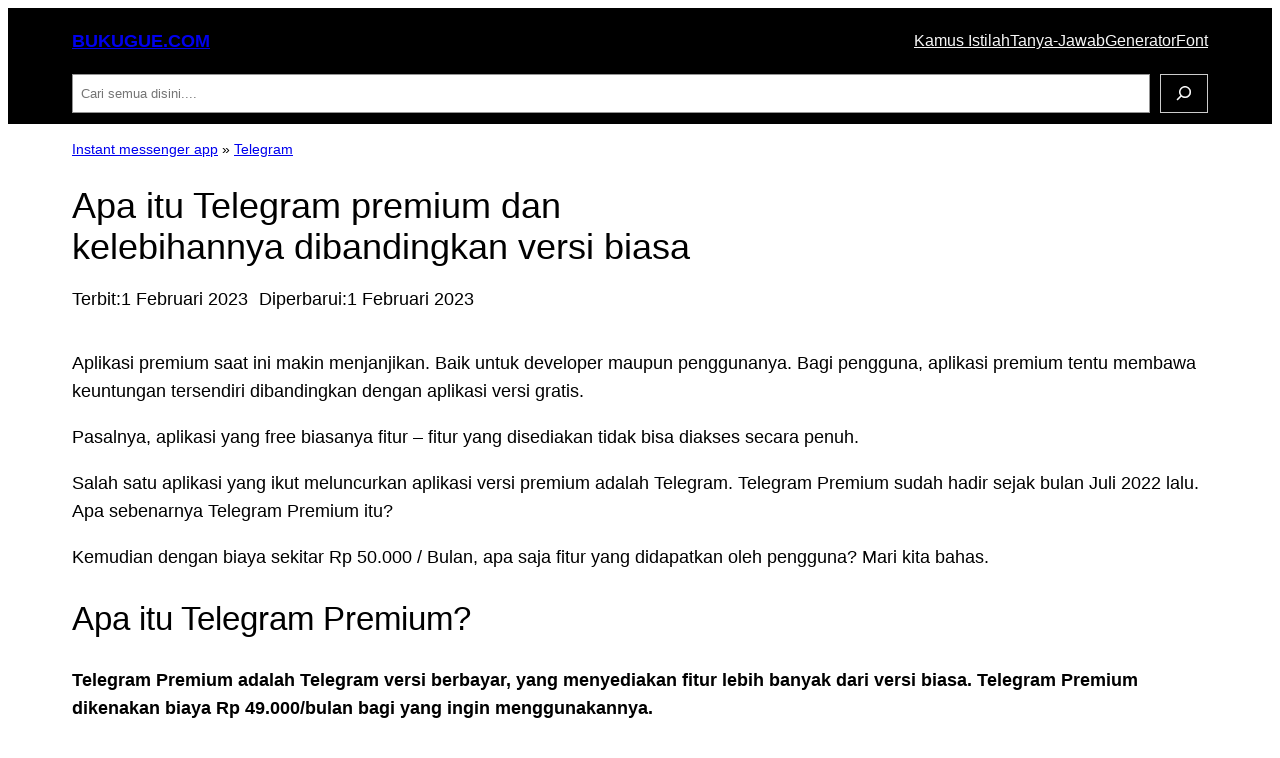

--- FILE ---
content_type: text/html; charset=UTF-8
request_url: https://bukugue.com/apa-itu-telegram-premium-dan-bedanya-dengan-versi-biasa/
body_size: 28277
content:
<!DOCTYPE html><html lang="id" prefix="og: https://ogp.me/ns#"><head><meta charset="UTF-8" /><meta name="viewport" content="width=device-width, initial-scale=1" /><style>img:is([sizes="auto" i],[sizes^="auto," i]){contain-intrinsic-size:3000px 1500px}</style><meta name="description" content="Aplikasi premium saat ini makin menjanjikan. Baik untuk developer maupun penggunanya. Bagi pengguna, aplikasi premium tentu membawa keuntungan tersendiri"/><meta name="robots" content="follow, index, max-snippet:-1, max-video-preview:-1, max-image-preview:large"/><link rel="canonical" href="https://bukugue.com/apa-itu-telegram-premium-dan-bedanya-dengan-versi-biasa/" /><meta property="og:locale" content="id_ID" /><meta property="og:type" content="article" /><meta property="og:title" content="Apa Itu Telegram Premium Dan Kelebihannya Dibandingkan Versi Biasa - Bukugue.com" /><meta property="og:description" content="Aplikasi premium saat ini makin menjanjikan. Baik untuk developer maupun penggunanya. Bagi pengguna, aplikasi premium tentu membawa keuntungan tersendiri" /><meta property="og:url" content="https://bukugue.com/apa-itu-telegram-premium-dan-bedanya-dengan-versi-biasa/" /><meta property="og:site_name" content="Bukugue.com" /><meta property="article:publisher" content="https://www.facebook.com/bukuguedotcom" /><meta property="article:section" content="Telegram" /><meta property="og:updated_time" content="2023-02-01T09:38:15+07:00" /><meta property="og:image" content="https://bukugue.com/wp-content/uploads/2023/01/apa-itu-telegram-premium-dan-apa-kelebihan-telegram-premium-dan-bedanya-dengan-telegram-biasa.png" /><meta property="og:image:secure_url" content="https://bukugue.com/wp-content/uploads/2023/01/apa-itu-telegram-premium-dan-apa-kelebihan-telegram-premium-dan-bedanya-dengan-telegram-biasa.png" /><meta property="og:image:width" content="600" /><meta property="og:image:height" content="400" /><meta property="og:image:alt" content="Apa itu Telegram premium dan kelebihannya dibandingkan versi biasa" /><meta property="og:image:type" content="image/png" /><meta property="article:published_time" content="2023-02-01T09:31:09+07:00" /><meta property="article:modified_time" content="2023-02-01T09:38:15+07:00" /><meta name="twitter:card" content="summary_large_image" /><meta name="twitter:title" content="Apa Itu Telegram Premium Dan Kelebihannya Dibandingkan Versi Biasa - Bukugue.com" /><meta name="twitter:description" content="Aplikasi premium saat ini makin menjanjikan. Baik untuk developer maupun penggunanya. Bagi pengguna, aplikasi premium tentu membawa keuntungan tersendiri" /><meta name="twitter:site" content="@bukuguedotcom" /><meta name="twitter:creator" content="@Ariskisaputri" /><meta name="twitter:image" content="https://bukugue.com/wp-content/uploads/2023/01/apa-itu-telegram-premium-dan-apa-kelebihan-telegram-premium-dan-bedanya-dengan-telegram-biasa.png" /><meta name="twitter:label1" content="Ditulis oleh" /><meta name="twitter:data1" content="ariskisaputri" /><meta name="twitter:label2" content="Waktunya membaca" /><meta name="twitter:data2" content="4 menit" /><style media="all">.wp-block-navigation{position:relative;--navigation-layout-justification-setting:flex-start;--navigation-layout-direction:row;--navigation-layout-wrap:wrap;--navigation-layout-justify:flex-start;--navigation-layout-align:center}.wp-block-navigation ul{margin-bottom:0;margin-left:0;margin-top:0;padding-left:0}.wp-block-navigation ul,.wp-block-navigation ul li{list-style:none;padding:0}.wp-block-navigation .wp-block-navigation-item{align-items:center;background-color:inherit;display:flex;position:relative}.wp-block-navigation .wp-block-navigation-item .wp-block-navigation__submenu-container:empty{display:none}.wp-block-navigation .wp-block-navigation-item__content{display:block}.wp-block-navigation .wp-block-navigation-item__content.wp-block-navigation-item__content{color:inherit}.wp-block-navigation.has-text-decoration-underline .wp-block-navigation-item__content,.wp-block-navigation.has-text-decoration-underline .wp-block-navigation-item__content:active,.wp-block-navigation.has-text-decoration-underline .wp-block-navigation-item__content:focus{text-decoration:underline}.wp-block-navigation.has-text-decoration-line-through .wp-block-navigation-item__content,.wp-block-navigation.has-text-decoration-line-through .wp-block-navigation-item__content:active,.wp-block-navigation.has-text-decoration-line-through .wp-block-navigation-item__content:focus{text-decoration:line-through}.wp-block-navigation :where(a),.wp-block-navigation :where(a:active),.wp-block-navigation :where(a:focus){text-decoration:none}.wp-block-navigation .wp-block-navigation__submenu-icon{align-self:center;background-color:inherit;border:none;color:currentColor;display:inline-block;font-size:inherit;height:.6em;line-height:0;margin-left:.25em;padding:0;width:.6em}.wp-block-navigation .wp-block-navigation__submenu-icon svg{display:inline-block;stroke:currentColor;height:inherit;margin-top:.075em;width:inherit}.wp-block-navigation.is-vertical{--navigation-layout-direction:column;--navigation-layout-justify:initial;--navigation-layout-align:flex-start}.wp-block-navigation.no-wrap{--navigation-layout-wrap:nowrap}.wp-block-navigation.items-justified-center{--navigation-layout-justification-setting:center;--navigation-layout-justify:center}.wp-block-navigation.items-justified-center.is-vertical{--navigation-layout-align:center}.wp-block-navigation.items-justified-right{--navigation-layout-justification-setting:flex-end;--navigation-layout-justify:flex-end}.wp-block-navigation.items-justified-right.is-vertical{--navigation-layout-align:flex-end}.wp-block-navigation.items-justified-space-between{--navigation-layout-justification-setting:space-between;--navigation-layout-justify:space-between}.wp-block-navigation .has-child .wp-block-navigation__submenu-container{align-items:normal;background-color:inherit;color:inherit;display:flex;flex-direction:column;height:0;left:-1px;opacity:0;overflow:hidden;position:absolute;top:100%;visibility:hidden;width:0;z-index:2}@media not (prefers-reduced-motion){.wp-block-navigation .has-child .wp-block-navigation__submenu-container{transition:opacity .1s linear}}.wp-block-navigation .has-child .wp-block-navigation__submenu-container>.wp-block-navigation-item>.wp-block-navigation-item__content{display:flex;flex-grow:1}.wp-block-navigation .has-child .wp-block-navigation__submenu-container>.wp-block-navigation-item>.wp-block-navigation-item__content .wp-block-navigation__submenu-icon{margin-left:auto;margin-right:0}.wp-block-navigation .has-child .wp-block-navigation__submenu-container .wp-block-navigation-item__content{margin:0}@media (min-width:782px){.wp-block-navigation .has-child .wp-block-navigation__submenu-container .wp-block-navigation__submenu-container{left:100%;top:-1px}.wp-block-navigation .has-child .wp-block-navigation__submenu-container .wp-block-navigation__submenu-container:before{background:#0000;content:"";display:block;height:100%;position:absolute;right:100%;width:.5em}.wp-block-navigation .has-child .wp-block-navigation__submenu-container .wp-block-navigation__submenu-icon{margin-right:.25em}.wp-block-navigation .has-child .wp-block-navigation__submenu-container .wp-block-navigation__submenu-icon svg{transform:rotate(-90deg)}}.wp-block-navigation .has-child .wp-block-navigation-submenu__toggle[aria-expanded=true]~.wp-block-navigation__submenu-container,.wp-block-navigation .has-child:not(.open-on-click):hover>.wp-block-navigation__submenu-container,.wp-block-navigation .has-child:not(.open-on-click):not(.open-on-hover-click):focus-within>.wp-block-navigation__submenu-container{height:auto;min-width:200px;opacity:1;overflow:visible;visibility:visible;width:auto}.wp-block-navigation.has-background .has-child .wp-block-navigation__submenu-container{left:0;top:100%}@media (min-width:782px){.wp-block-navigation.has-background .has-child .wp-block-navigation__submenu-container .wp-block-navigation__submenu-container{left:100%;top:0}}.wp-block-navigation-submenu{display:flex;position:relative}.wp-block-navigation-submenu .wp-block-navigation__submenu-icon svg{stroke:currentColor}button.wp-block-navigation-item__content{background-color:initial;border:none;color:currentColor;font-family:inherit;font-size:inherit;font-style:inherit;font-weight:inherit;letter-spacing:inherit;line-height:inherit;text-align:left;text-transform:inherit}.wp-block-navigation-submenu__toggle{cursor:pointer}.wp-block-navigation-item.open-on-click .wp-block-navigation-submenu__toggle{padding-left:0;padding-right:.85em}.wp-block-navigation-item.open-on-click .wp-block-navigation-submenu__toggle+.wp-block-navigation__submenu-icon{margin-left:-.6em;pointer-events:none}.wp-block-navigation-item.open-on-click button.wp-block-navigation-item__content:not(.wp-block-navigation-submenu__toggle){padding:0}.wp-block-navigation .wp-block-page-list,.wp-block-navigation__container,.wp-block-navigation__responsive-close,.wp-block-navigation__responsive-container,.wp-block-navigation__responsive-container-content,.wp-block-navigation__responsive-dialog{gap:inherit}:where(.wp-block-navigation.has-background .wp-block-navigation-item a:not(.wp-element-button)),:where(.wp-block-navigation.has-background .wp-block-navigation-submenu a:not(.wp-element-button)){padding:.5em 1em}:where(.wp-block-navigation .wp-block-navigation__submenu-container .wp-block-navigation-item a:not(.wp-element-button)),:where(.wp-block-navigation .wp-block-navigation__submenu-container .wp-block-navigation-submenu a:not(.wp-element-button)),:where(.wp-block-navigation .wp-block-navigation__submenu-container .wp-block-navigation-submenu button.wp-block-navigation-item__content),:where(.wp-block-navigation .wp-block-navigation__submenu-container .wp-block-pages-list__item button.wp-block-navigation-item__content){padding:.5em 1em}.wp-block-navigation.items-justified-right .wp-block-navigation__container .has-child .wp-block-navigation__submenu-container,.wp-block-navigation.items-justified-right .wp-block-page-list>.has-child .wp-block-navigation__submenu-container,.wp-block-navigation.items-justified-space-between .wp-block-page-list>.has-child:last-child .wp-block-navigation__submenu-container,.wp-block-navigation.items-justified-space-between>.wp-block-navigation__container>.has-child:last-child .wp-block-navigation__submenu-container{left:auto;right:0}.wp-block-navigation.items-justified-right .wp-block-navigation__container .has-child .wp-block-navigation__submenu-container .wp-block-navigation__submenu-container,.wp-block-navigation.items-justified-right .wp-block-page-list>.has-child .wp-block-navigation__submenu-container .wp-block-navigation__submenu-container,.wp-block-navigation.items-justified-space-between .wp-block-page-list>.has-child:last-child .wp-block-navigation__submenu-container .wp-block-navigation__submenu-container,.wp-block-navigation.items-justified-space-between>.wp-block-navigation__container>.has-child:last-child .wp-block-navigation__submenu-container .wp-block-navigation__submenu-container{left:-1px;right:-1px}@media (min-width:782px){.wp-block-navigation.items-justified-right .wp-block-navigation__container .has-child .wp-block-navigation__submenu-container .wp-block-navigation__submenu-container,.wp-block-navigation.items-justified-right .wp-block-page-list>.has-child .wp-block-navigation__submenu-container .wp-block-navigation__submenu-container,.wp-block-navigation.items-justified-space-between .wp-block-page-list>.has-child:last-child .wp-block-navigation__submenu-container .wp-block-navigation__submenu-container,.wp-block-navigation.items-justified-space-between>.wp-block-navigation__container>.has-child:last-child .wp-block-navigation__submenu-container .wp-block-navigation__submenu-container{left:auto;right:100%}}.wp-block-navigation:not(.has-background) .wp-block-navigation__submenu-container{background-color:#fff;border:1px solid #00000026}.wp-block-navigation.has-background .wp-block-navigation__submenu-container{background-color:inherit}.wp-block-navigation:not(.has-text-color) .wp-block-navigation__submenu-container{color:#000}.wp-block-navigation__container{align-items:var(--navigation-layout-align,initial);display:flex;flex-direction:var(--navigation-layout-direction,initial);flex-wrap:var(--navigation-layout-wrap,wrap);justify-content:var(--navigation-layout-justify,initial);list-style:none;margin:0;padding-left:0}.wp-block-navigation__container .is-responsive{display:none}.wp-block-navigation__container:only-child,.wp-block-page-list:only-child{flex-grow:1}@keyframes overlay-menu__fade-in-animation{0%{opacity:0;transform:translateY(.5em)}to{opacity:1;transform:translateY(0)}}.wp-block-navigation__responsive-container{bottom:0;display:none;left:0;position:fixed;right:0;top:0}.wp-block-navigation__responsive-container :where(.wp-block-navigation-item a){color:inherit}.wp-block-navigation__responsive-container .wp-block-navigation__responsive-container-content{align-items:var(--navigation-layout-align,initial);display:flex;flex-direction:var(--navigation-layout-direction,initial);flex-wrap:var(--navigation-layout-wrap,wrap);justify-content:var(--navigation-layout-justify,initial)}.wp-block-navigation__responsive-container:not(.is-menu-open.is-menu-open){background-color:inherit!important;color:inherit!important}.wp-block-navigation__responsive-container.is-menu-open{background-color:inherit;display:flex;flex-direction:column;overflow:auto;padding:clamp(1rem,var(--wp--style--root--padding-top),20rem) clamp(1rem,var(--wp--style--root--padding-right),20rem) clamp(1rem,var(--wp--style--root--padding-bottom),20rem) clamp(1rem,var(--wp--style--root--padding-left),20rem);z-index:100000}@media not (prefers-reduced-motion){.wp-block-navigation__responsive-container.is-menu-open{animation:overlay-menu__fade-in-animation .1s ease-out;animation-fill-mode:forwards}}.wp-block-navigation__responsive-container.is-menu-open .wp-block-navigation__responsive-container-content{align-items:var(--navigation-layout-justification-setting,inherit);display:flex;flex-direction:column;flex-wrap:nowrap;overflow:visible;padding-top:calc(2rem + 24px)}.wp-block-navigation__responsive-container.is-menu-open .wp-block-navigation__responsive-container-content,.wp-block-navigation__responsive-container.is-menu-open .wp-block-navigation__responsive-container-content .wp-block-navigation__container,.wp-block-navigation__responsive-container.is-menu-open .wp-block-navigation__responsive-container-content .wp-block-page-list{justify-content:flex-start}.wp-block-navigation__responsive-container.is-menu-open .wp-block-navigation__responsive-container-content .wp-block-navigation__submenu-icon{display:none}.wp-block-navigation__responsive-container.is-menu-open .wp-block-navigation__responsive-container-content .has-child .wp-block-navigation__submenu-container{border:none;height:auto;min-width:200px;opacity:1;overflow:initial;padding-left:2rem;padding-right:2rem;position:static;visibility:visible;width:auto}.wp-block-navigation__responsive-container.is-menu-open .wp-block-navigation__responsive-container-content .wp-block-navigation__container,.wp-block-navigation__responsive-container.is-menu-open .wp-block-navigation__responsive-container-content .wp-block-navigation__submenu-container{gap:inherit}.wp-block-navigation__responsive-container.is-menu-open .wp-block-navigation__responsive-container-content .wp-block-navigation__submenu-container{padding-top:var(--wp--style--block-gap,2em)}.wp-block-navigation__responsive-container.is-menu-open .wp-block-navigation__responsive-container-content .wp-block-navigation-item__content{padding:0}.wp-block-navigation__responsive-container.is-menu-open .wp-block-navigation__responsive-container-content .wp-block-navigation-item,.wp-block-navigation__responsive-container.is-menu-open .wp-block-navigation__responsive-container-content .wp-block-navigation__container,.wp-block-navigation__responsive-container.is-menu-open .wp-block-navigation__responsive-container-content .wp-block-page-list{align-items:var(--navigation-layout-justification-setting,initial);display:flex;flex-direction:column}.wp-block-navigation__responsive-container.is-menu-open .wp-block-navigation-item,.wp-block-navigation__responsive-container.is-menu-open .wp-block-navigation-item .wp-block-navigation__submenu-container,.wp-block-navigation__responsive-container.is-menu-open .wp-block-navigation__container,.wp-block-navigation__responsive-container.is-menu-open .wp-block-page-list{background:#0000!important;color:inherit!important}.wp-block-navigation__responsive-container.is-menu-open .wp-block-navigation__submenu-container.wp-block-navigation__submenu-container.wp-block-navigation__submenu-container.wp-block-navigation__submenu-container{left:auto;right:auto}@media (min-width:600px){.wp-block-navigation__responsive-container:not(.hidden-by-default):not(.is-menu-open){background-color:inherit;display:block;position:relative;width:100%;z-index:auto}.wp-block-navigation__responsive-container:not(.hidden-by-default):not(.is-menu-open) .wp-block-navigation__responsive-container-close{display:none}.wp-block-navigation__responsive-container.is-menu-open .wp-block-navigation__submenu-container.wp-block-navigation__submenu-container.wp-block-navigation__submenu-container.wp-block-navigation__submenu-container{left:0}}.wp-block-navigation:not(.has-background) .wp-block-navigation__responsive-container.is-menu-open{background-color:#fff}.wp-block-navigation:not(.has-text-color) .wp-block-navigation__responsive-container.is-menu-open{color:#000}.wp-block-navigation__toggle_button_label{font-size:1rem;font-weight:700}.wp-block-navigation__responsive-container-close,.wp-block-navigation__responsive-container-open{background:#0000;border:none;color:currentColor;cursor:pointer;margin:0;padding:0;text-transform:inherit;vertical-align:middle}.wp-block-navigation__responsive-container-close svg,.wp-block-navigation__responsive-container-open svg{fill:currentColor;display:block;height:24px;pointer-events:none;width:24px}.wp-block-navigation__responsive-container-open{display:flex}.wp-block-navigation__responsive-container-open.wp-block-navigation__responsive-container-open.wp-block-navigation__responsive-container-open{font-family:inherit;font-size:inherit;font-weight:inherit}@media (min-width:600px){.wp-block-navigation__responsive-container-open:not(.always-shown){display:none}}.wp-block-navigation__responsive-container-close{position:absolute;right:0;top:0;z-index:2}.wp-block-navigation__responsive-container-close.wp-block-navigation__responsive-container-close.wp-block-navigation__responsive-container-close{font-family:inherit;font-size:inherit;font-weight:inherit}.wp-block-navigation__responsive-close{width:100%}.has-modal-open .wp-block-navigation__responsive-close{margin-left:auto;margin-right:auto;max-width:var(--wp--style--global--wide-size,100%)}.wp-block-navigation__responsive-close:focus{outline:none}.is-menu-open .wp-block-navigation__responsive-close,.is-menu-open .wp-block-navigation__responsive-container-content,.is-menu-open .wp-block-navigation__responsive-dialog{box-sizing:border-box}.wp-block-navigation__responsive-dialog{position:relative}.has-modal-open .admin-bar .is-menu-open .wp-block-navigation__responsive-dialog{margin-top:46px}@media (min-width:782px){.has-modal-open .admin-bar .is-menu-open .wp-block-navigation__responsive-dialog{margin-top:32px}}html.has-modal-open{overflow:hidden}.wp-block-image>a,.wp-block-image>figure>a{display:inline-block}.wp-block-image img{box-sizing:border-box;height:auto;max-width:100%;vertical-align:bottom}@media not (prefers-reduced-motion){.wp-block-image img.hide{visibility:hidden}.wp-block-image img.show{animation:show-content-image .4s}}.wp-block-image[style*=border-radius] img,.wp-block-image[style*=border-radius]>a{border-radius:inherit}.wp-block-image.has-custom-border img{box-sizing:border-box}.wp-block-image.aligncenter{text-align:center}.wp-block-image.alignfull>a,.wp-block-image.alignwide>a{width:100%}.wp-block-image.alignfull img,.wp-block-image.alignwide img{height:auto;width:100%}.wp-block-image .aligncenter,.wp-block-image .alignleft,.wp-block-image .alignright,.wp-block-image.aligncenter,.wp-block-image.alignleft,.wp-block-image.alignright{display:table}.wp-block-image .aligncenter>figcaption,.wp-block-image .alignleft>figcaption,.wp-block-image .alignright>figcaption,.wp-block-image.aligncenter>figcaption,.wp-block-image.alignleft>figcaption,.wp-block-image.alignright>figcaption{caption-side:bottom;display:table-caption}.wp-block-image .alignleft{float:left;margin:.5em 1em .5em 0}.wp-block-image .alignright{float:right;margin:.5em 0 .5em 1em}.wp-block-image .aligncenter{margin-left:auto;margin-right:auto}.wp-block-image :where(figcaption){margin-bottom:1em;margin-top:.5em}.wp-block-image.is-style-circle-mask img{border-radius:9999px}@supports ((-webkit-mask-image:none) or (mask-image:none)) or (-webkit-mask-image:none){.wp-block-image.is-style-circle-mask img{border-radius:0;-webkit-mask-image:url('data:image/svg+xml;utf8,<svg viewBox="0 0 100 100" xmlns="http://www.w3.org/2000/svg"><circle cx="50" cy="50" r="50"/></svg>');mask-image:url('data:image/svg+xml;utf8,<svg viewBox="0 0 100 100" xmlns="http://www.w3.org/2000/svg"><circle cx="50" cy="50" r="50"/></svg>');mask-mode:alpha;-webkit-mask-position:center;mask-position:center;-webkit-mask-repeat:no-repeat;mask-repeat:no-repeat;-webkit-mask-size:contain;mask-size:contain}}:root :where(.wp-block-image.is-style-rounded img,.wp-block-image .is-style-rounded img){border-radius:9999px}.wp-block-image figure{margin:0}.wp-lightbox-container{display:flex;flex-direction:column;position:relative}.wp-lightbox-container img{cursor:zoom-in}.wp-lightbox-container img:hover+button{opacity:1}.wp-lightbox-container button{align-items:center;-webkit-backdrop-filter:blur(16px) saturate(180%);backdrop-filter:blur(16px) saturate(180%);background-color:#5a5a5a40;border:none;border-radius:4px;cursor:zoom-in;display:flex;height:20px;justify-content:center;opacity:0;padding:0;position:absolute;right:16px;text-align:center;top:16px;width:20px;z-index:100}@media not (prefers-reduced-motion){.wp-lightbox-container button{transition:opacity .2s ease}}.wp-lightbox-container button:focus-visible{outline:3px auto #5a5a5a40;outline:3px auto -webkit-focus-ring-color;outline-offset:3px}.wp-lightbox-container button:hover{cursor:pointer;opacity:1}.wp-lightbox-container button:focus{opacity:1}.wp-lightbox-container button:focus,.wp-lightbox-container button:hover,.wp-lightbox-container button:not(:hover):not(:active):not(.has-background){background-color:#5a5a5a40;border:none}.wp-lightbox-overlay{box-sizing:border-box;cursor:zoom-out;height:100vh;left:0;overflow:hidden;position:fixed;top:0;visibility:hidden;width:100%;z-index:100000}.wp-lightbox-overlay .close-button{align-items:center;cursor:pointer;display:flex;justify-content:center;min-height:40px;min-width:40px;padding:0;position:absolute;right:calc(env(safe-area-inset-right) + 16px);top:calc(env(safe-area-inset-top) + 16px);z-index:5000000}.wp-lightbox-overlay .close-button:focus,.wp-lightbox-overlay .close-button:hover,.wp-lightbox-overlay .close-button:not(:hover):not(:active):not(.has-background){background:0 0;border:none}.wp-lightbox-overlay .lightbox-image-container{height:var(--wp--lightbox-container-height);left:50%;overflow:hidden;position:absolute;top:50%;transform:translate(-50%,-50%);transform-origin:top left;width:var(--wp--lightbox-container-width);z-index:9999999999}.wp-lightbox-overlay .wp-block-image{align-items:center;box-sizing:border-box;display:flex;height:100%;justify-content:center;margin:0;position:relative;transform-origin:0 0;width:100%;z-index:3000000}.wp-lightbox-overlay .wp-block-image img{height:var(--wp--lightbox-image-height);min-height:var(--wp--lightbox-image-height);min-width:var(--wp--lightbox-image-width);width:var(--wp--lightbox-image-width)}.wp-lightbox-overlay .wp-block-image figcaption{display:none}.wp-lightbox-overlay button{background:0 0;border:none}.wp-lightbox-overlay .scrim{background-color:#fff;height:100%;opacity:.9;position:absolute;width:100%;z-index:2000000}.wp-lightbox-overlay.active{visibility:visible}@media not (prefers-reduced-motion){.wp-lightbox-overlay.active{animation:turn-on-visibility .25s both}.wp-lightbox-overlay.active img{animation:turn-on-visibility .35s both}.wp-lightbox-overlay.show-closing-animation:not(.active){animation:turn-off-visibility .35s both}.wp-lightbox-overlay.show-closing-animation:not(.active) img{animation:turn-off-visibility .25s both}.wp-lightbox-overlay.zoom.active{animation:none;opacity:1;visibility:visible}.wp-lightbox-overlay.zoom.active .lightbox-image-container{animation:lightbox-zoom-in .4s}.wp-lightbox-overlay.zoom.active .lightbox-image-container img{animation:none}.wp-lightbox-overlay.zoom.active .scrim{animation:turn-on-visibility .4s forwards}.wp-lightbox-overlay.zoom.show-closing-animation:not(.active){animation:none}.wp-lightbox-overlay.zoom.show-closing-animation:not(.active) .lightbox-image-container{animation:lightbox-zoom-out .4s}.wp-lightbox-overlay.zoom.show-closing-animation:not(.active) .lightbox-image-container img{animation:none}.wp-lightbox-overlay.zoom.show-closing-animation:not(.active) .scrim{animation:turn-off-visibility .4s forwards}}@keyframes show-content-image{0%{visibility:hidden}99%{visibility:hidden}to{visibility:visible}}@keyframes turn-on-visibility{0%{opacity:0}to{opacity:1}}@keyframes turn-off-visibility{0%{opacity:1;visibility:visible}99%{opacity:0;visibility:visible}to{opacity:0;visibility:hidden}}@keyframes lightbox-zoom-in{0%{transform:translate(calc((-100vw + var(--wp--lightbox-scrollbar-width))/2 + var(--wp--lightbox-initial-left-position)),calc(-50vh + var(--wp--lightbox-initial-top-position))) scale(var(--wp--lightbox-scale))}to{transform:translate(-50%,-50%) scale(1)}}@keyframes lightbox-zoom-out{0%{transform:translate(-50%,-50%) scale(1);visibility:visible}99%{visibility:visible}to{transform:translate(calc((-100vw + var(--wp--lightbox-scrollbar-width))/2 + var(--wp--lightbox-initial-left-position)),calc(-50vh + var(--wp--lightbox-initial-top-position))) scale(var(--wp--lightbox-scale));visibility:hidden}}.wp-block-social-links{background:0 0;box-sizing:border-box;margin-left:0;padding-left:0;padding-right:0;text-indent:0}.wp-block-social-links .wp-social-link a,.wp-block-social-links .wp-social-link a:hover{border-bottom:0;box-shadow:none;text-decoration:none}.wp-block-social-links .wp-social-link svg{height:1em;width:1em}.wp-block-social-links .wp-social-link span:not(.screen-reader-text){font-size:.65em;margin-left:.5em;margin-right:.5em}.wp-block-social-links.has-small-icon-size{font-size:16px}.wp-block-social-links,.wp-block-social-links.has-normal-icon-size{font-size:24px}.wp-block-social-links.has-large-icon-size{font-size:36px}.wp-block-social-links.has-huge-icon-size{font-size:48px}.wp-block-social-links.aligncenter{display:flex;justify-content:center}.wp-block-social-links.alignright{justify-content:flex-end}.wp-block-social-link{border-radius:9999px;display:block;height:auto}@media not (prefers-reduced-motion){.wp-block-social-link{transition:transform .1s ease}}.wp-block-social-link a{align-items:center;display:flex;line-height:0}.wp-block-social-link:hover{transform:scale(1.1)}.wp-block-social-links .wp-block-social-link.wp-social-link{display:inline-block;margin:0;padding:0}.wp-block-social-links .wp-block-social-link.wp-social-link .wp-block-social-link-anchor,.wp-block-social-links .wp-block-social-link.wp-social-link .wp-block-social-link-anchor svg,.wp-block-social-links .wp-block-social-link.wp-social-link .wp-block-social-link-anchor:active,.wp-block-social-links .wp-block-social-link.wp-social-link .wp-block-social-link-anchor:hover,.wp-block-social-links .wp-block-social-link.wp-social-link .wp-block-social-link-anchor:visited{color:currentColor;fill:currentColor}:where(.wp-block-social-links:not(.is-style-logos-only)) .wp-social-link{background-color:#f0f0f0;color:#444}:where(.wp-block-social-links:not(.is-style-logos-only)) .wp-social-link-amazon{background-color:#f90;color:#fff}:where(.wp-block-social-links:not(.is-style-logos-only)) .wp-social-link-bandcamp{background-color:#1ea0c3;color:#fff}:where(.wp-block-social-links:not(.is-style-logos-only)) .wp-social-link-behance{background-color:#0757fe;color:#fff}:where(.wp-block-social-links:not(.is-style-logos-only)) .wp-social-link-bluesky{background-color:#0a7aff;color:#fff}:where(.wp-block-social-links:not(.is-style-logos-only)) .wp-social-link-codepen{background-color:#1e1f26;color:#fff}:where(.wp-block-social-links:not(.is-style-logos-only)) .wp-social-link-deviantart{background-color:#02e49b;color:#fff}:where(.wp-block-social-links:not(.is-style-logos-only)) .wp-social-link-discord{background-color:#5865f2;color:#fff}:where(.wp-block-social-links:not(.is-style-logos-only)) .wp-social-link-dribbble{background-color:#e94c89;color:#fff}:where(.wp-block-social-links:not(.is-style-logos-only)) .wp-social-link-dropbox{background-color:#4280ff;color:#fff}:where(.wp-block-social-links:not(.is-style-logos-only)) .wp-social-link-etsy{background-color:#f45800;color:#fff}:where(.wp-block-social-links:not(.is-style-logos-only)) .wp-social-link-facebook{background-color:#0866ff;color:#fff}:where(.wp-block-social-links:not(.is-style-logos-only)) .wp-social-link-fivehundredpx{background-color:#000;color:#fff}:where(.wp-block-social-links:not(.is-style-logos-only)) .wp-social-link-flickr{background-color:#0461dd;color:#fff}:where(.wp-block-social-links:not(.is-style-logos-only)) .wp-social-link-foursquare{background-color:#e65678;color:#fff}:where(.wp-block-social-links:not(.is-style-logos-only)) .wp-social-link-github{background-color:#24292d;color:#fff}:where(.wp-block-social-links:not(.is-style-logos-only)) .wp-social-link-goodreads{background-color:#eceadd;color:#382110}:where(.wp-block-social-links:not(.is-style-logos-only)) .wp-social-link-google{background-color:#ea4434;color:#fff}:where(.wp-block-social-links:not(.is-style-logos-only)) .wp-social-link-gravatar{background-color:#1d4fc4;color:#fff}:where(.wp-block-social-links:not(.is-style-logos-only)) .wp-social-link-instagram{background-color:#f00075;color:#fff}:where(.wp-block-social-links:not(.is-style-logos-only)) .wp-social-link-lastfm{background-color:#e21b24;color:#fff}:where(.wp-block-social-links:not(.is-style-logos-only)) .wp-social-link-linkedin{background-color:#0d66c2;color:#fff}:where(.wp-block-social-links:not(.is-style-logos-only)) .wp-social-link-mastodon{background-color:#3288d4;color:#fff}:where(.wp-block-social-links:not(.is-style-logos-only)) .wp-social-link-medium{background-color:#000;color:#fff}:where(.wp-block-social-links:not(.is-style-logos-only)) .wp-social-link-meetup{background-color:#f6405f;color:#fff}:where(.wp-block-social-links:not(.is-style-logos-only)) .wp-social-link-patreon{background-color:#000;color:#fff}:where(.wp-block-social-links:not(.is-style-logos-only)) .wp-social-link-pinterest{background-color:#e60122;color:#fff}:where(.wp-block-social-links:not(.is-style-logos-only)) .wp-social-link-pocket{background-color:#ef4155;color:#fff}:where(.wp-block-social-links:not(.is-style-logos-only)) .wp-social-link-reddit{background-color:#ff4500;color:#fff}:where(.wp-block-social-links:not(.is-style-logos-only)) .wp-social-link-skype{background-color:#0478d7;color:#fff}:where(.wp-block-social-links:not(.is-style-logos-only)) .wp-social-link-snapchat{background-color:#fefc00;color:#fff;stroke:#000}:where(.wp-block-social-links:not(.is-style-logos-only)) .wp-social-link-soundcloud{background-color:#ff5600;color:#fff}:where(.wp-block-social-links:not(.is-style-logos-only)) .wp-social-link-spotify{background-color:#1bd760;color:#fff}:where(.wp-block-social-links:not(.is-style-logos-only)) .wp-social-link-telegram{background-color:#2aabee;color:#fff}:where(.wp-block-social-links:not(.is-style-logos-only)) .wp-social-link-threads{background-color:#000;color:#fff}:where(.wp-block-social-links:not(.is-style-logos-only)) .wp-social-link-tiktok{background-color:#000;color:#fff}:where(.wp-block-social-links:not(.is-style-logos-only)) .wp-social-link-tumblr{background-color:#011835;color:#fff}:where(.wp-block-social-links:not(.is-style-logos-only)) .wp-social-link-twitch{background-color:#6440a4;color:#fff}:where(.wp-block-social-links:not(.is-style-logos-only)) .wp-social-link-twitter{background-color:#1da1f2;color:#fff}:where(.wp-block-social-links:not(.is-style-logos-only)) .wp-social-link-vimeo{background-color:#1eb7ea;color:#fff}:where(.wp-block-social-links:not(.is-style-logos-only)) .wp-social-link-vk{background-color:#4680c2;color:#fff}:where(.wp-block-social-links:not(.is-style-logos-only)) .wp-social-link-wordpress{background-color:#3499cd;color:#fff}:where(.wp-block-social-links:not(.is-style-logos-only)) .wp-social-link-whatsapp{background-color:#25d366;color:#fff}:where(.wp-block-social-links:not(.is-style-logos-only)) .wp-social-link-x{background-color:#000;color:#fff}:where(.wp-block-social-links:not(.is-style-logos-only)) .wp-social-link-yelp{background-color:#d32422;color:#fff}:where(.wp-block-social-links:not(.is-style-logos-only)) .wp-social-link-youtube{background-color:red;color:#fff}:where(.wp-block-social-links.is-style-logos-only) .wp-social-link{background:0 0}:where(.wp-block-social-links.is-style-logos-only) .wp-social-link svg{height:1.25em;width:1.25em}:where(.wp-block-social-links.is-style-logos-only) .wp-social-link-amazon{color:#f90}:where(.wp-block-social-links.is-style-logos-only) .wp-social-link-bandcamp{color:#1ea0c3}:where(.wp-block-social-links.is-style-logos-only) .wp-social-link-behance{color:#0757fe}:where(.wp-block-social-links.is-style-logos-only) .wp-social-link-bluesky{color:#0a7aff}:where(.wp-block-social-links.is-style-logos-only) .wp-social-link-codepen{color:#1e1f26}:where(.wp-block-social-links.is-style-logos-only) .wp-social-link-deviantart{color:#02e49b}:where(.wp-block-social-links.is-style-logos-only) .wp-social-link-discord{color:#5865f2}:where(.wp-block-social-links.is-style-logos-only) .wp-social-link-dribbble{color:#e94c89}:where(.wp-block-social-links.is-style-logos-only) .wp-social-link-dropbox{color:#4280ff}:where(.wp-block-social-links.is-style-logos-only) .wp-social-link-etsy{color:#f45800}:where(.wp-block-social-links.is-style-logos-only) .wp-social-link-facebook{color:#0866ff}:where(.wp-block-social-links.is-style-logos-only) .wp-social-link-fivehundredpx{color:#000}:where(.wp-block-social-links.is-style-logos-only) .wp-social-link-flickr{color:#0461dd}:where(.wp-block-social-links.is-style-logos-only) .wp-social-link-foursquare{color:#e65678}:where(.wp-block-social-links.is-style-logos-only) .wp-social-link-github{color:#24292d}:where(.wp-block-social-links.is-style-logos-only) .wp-social-link-goodreads{color:#382110}:where(.wp-block-social-links.is-style-logos-only) .wp-social-link-google{color:#ea4434}:where(.wp-block-social-links.is-style-logos-only) .wp-social-link-gravatar{color:#1d4fc4}:where(.wp-block-social-links.is-style-logos-only) .wp-social-link-instagram{color:#f00075}:where(.wp-block-social-links.is-style-logos-only) .wp-social-link-lastfm{color:#e21b24}:where(.wp-block-social-links.is-style-logos-only) .wp-social-link-linkedin{color:#0d66c2}:where(.wp-block-social-links.is-style-logos-only) .wp-social-link-mastodon{color:#3288d4}:where(.wp-block-social-links.is-style-logos-only) .wp-social-link-medium{color:#000}:where(.wp-block-social-links.is-style-logos-only) .wp-social-link-meetup{color:#f6405f}:where(.wp-block-social-links.is-style-logos-only) .wp-social-link-patreon{color:#000}:where(.wp-block-social-links.is-style-logos-only) .wp-social-link-pinterest{color:#e60122}:where(.wp-block-social-links.is-style-logos-only) .wp-social-link-pocket{color:#ef4155}:where(.wp-block-social-links.is-style-logos-only) .wp-social-link-reddit{color:#ff4500}:where(.wp-block-social-links.is-style-logos-only) .wp-social-link-skype{color:#0478d7}:where(.wp-block-social-links.is-style-logos-only) .wp-social-link-snapchat{color:#fff;stroke:#000}:where(.wp-block-social-links.is-style-logos-only) .wp-social-link-soundcloud{color:#ff5600}:where(.wp-block-social-links.is-style-logos-only) .wp-social-link-spotify{color:#1bd760}:where(.wp-block-social-links.is-style-logos-only) .wp-social-link-telegram{color:#2aabee}:where(.wp-block-social-links.is-style-logos-only) .wp-social-link-threads{color:#000}:where(.wp-block-social-links.is-style-logos-only) .wp-social-link-tiktok{color:#000}:where(.wp-block-social-links.is-style-logos-only) .wp-social-link-tumblr{color:#011835}:where(.wp-block-social-links.is-style-logos-only) .wp-social-link-twitch{color:#6440a4}:where(.wp-block-social-links.is-style-logos-only) .wp-social-link-twitter{color:#1da1f2}:where(.wp-block-social-links.is-style-logos-only) .wp-social-link-vimeo{color:#1eb7ea}:where(.wp-block-social-links.is-style-logos-only) .wp-social-link-vk{color:#4680c2}:where(.wp-block-social-links.is-style-logos-only) .wp-social-link-whatsapp{color:#25d366}:where(.wp-block-social-links.is-style-logos-only) .wp-social-link-wordpress{color:#3499cd}:where(.wp-block-social-links.is-style-logos-only) .wp-social-link-x{color:#000}:where(.wp-block-social-links.is-style-logos-only) .wp-social-link-yelp{color:#d32422}:where(.wp-block-social-links.is-style-logos-only) .wp-social-link-youtube{color:red}.wp-block-social-links.is-style-pill-shape .wp-social-link{width:auto}:root :where(.wp-block-social-links .wp-social-link a){padding:.25em}:root :where(.wp-block-social-links.is-style-logos-only .wp-social-link a){padding:0}:root :where(.wp-block-social-links.is-style-pill-shape .wp-social-link a){padding-left:.6666666667em;padding-right:.6666666667em}.wp-block-social-links:not(.has-icon-color):not(.has-icon-background-color) .wp-social-link-snapchat .wp-block-social-link-label{color:#000}body{-moz-osx-font-smoothing:grayscale;-webkit-font-smoothing:antialiased}a{text-decoration-thickness:1px;text-underline-offset:.25ch}a:hover,a:focus{text-decoration-style:dashed}a:active{text-decoration:none}.wp-block-navigation .wp-block-navigation-item a:hover,.wp-block-navigation .wp-block-navigation-item a:focus{text-decoration:underline;text-decoration-style:solid}.wp-block-search__button,.wp-block-file .wp-block-file__button{background-color:var(--wp--preset--color--primary);border-radius:0;border:0 solid;color:var(--wp--preset--color--background);font-size:var(--wp--preset--font-size--medium);padding:calc(.667em + 2px) calc(1.333em + 2px)}.wp-block-search__button:hover,.wp-block-file .wp-block-file__button:hover,.wp-block-button__link:hover{opacity:.90}.wp-site-blocks,body>.is-root-container,.edit-post-visual-editor__post-title-wrapper,.wp-block-group.alignfull,.wp-block-group.has-background,.wp-block-cover.alignfull,.is-root-container .wp-block[data-align=full]>.wp-block-group,.is-root-container .wp-block[data-align=full]>.wp-block-cover{padding-left:var(--wp--custom--spacing--outer);padding-right:var(--wp--custom--spacing--outer)}.wp-site-blocks .alignfull,.wp-site-blocks>.wp-block-group.has-background,.wp-site-blocks>.wp-block-cover,.wp-site-blocks>.wp-block-template-part>.wp-block-group.has-background,.wp-site-blocks>.wp-block-template-part>.wp-block-cover,body>.is-root-container>.wp-block-cover,body>.is-root-container>.wp-block-template-part>.wp-block-group.has-background,body>.is-root-container>.wp-block-template-part>.wp-block-cover,.is-root-container .wp-block[data-align=full]{margin-left:calc(-1 * var(--wp--custom--spacing--outer)) !important;margin-right:calc(-1 * var(--wp--custom--spacing--outer)) !important;width:unset}.wp-site-blocks .wp-block-columns .wp-block-column .alignfull,.is-root-container .wp-block-columns .wp-block-column .wp-block[data-align=full],.wp-site-blocks .alignfull:not(.wp-block-group) .alignfull,.is-root-container .wp-block[data-align=full]>*:not(.wp-block-group) .wp-block[data-align=full]{margin-left:auto !important;margin-right:auto !important;width:inherit}.wp-block-navigation__responsive-container.is-menu-open{padding-top:var(--wp--custom--spacing--outer);padding-bottom:var(--wp--custom--spacing--large);padding-right:var(--wp--custom--spacing--outer);padding-left:var(--wp--custom--spacing--outer)}.wp-block-post-comments ol.commentlist ul.children{margin-top:1rem;margin-bottom:1rem}.wp-block-post-comments ol.commentlist li.comment:not(:last-child){margin-bottom:1rem}.scriptlesssocialsharing{box-sizing:border-box;margin:18px auto}.scriptlesssocialsharing a.button{border:none;border-radius:0;box-shadow:none;color:#fff;line-height:1;margin:0;text-align:center;text-decoration:none}.scriptlesssocialsharing a.button:hover{color:#fff}.scriptlesssocialsharing .screen-reader-text{position:absolute;clip:rect(1px,1px,1px,1px);height:1px;width:1px;border:0;overflow:hidden}.scriptlesssocialsharing-buttons{border-collapse:separate;border-spacing:3px;display:table;table-layout:fixed}.scriptlesssocialsharing-buttons .button{display:table-cell}.scriptlesssocialsharing__buttons{display:flex;flex-wrap:wrap}.scriptlesssocialsharing__buttons a.button{border:1px solid;display:flex;justify-content:center;align-items:center}.scriptlesssocialsharing__icon{display:inline-block;fill:currentColor;font-size:18px;height:1em;width:1em}.scriptlesssocialsharing__icon+.sss-name{margin-left:8px}.scriptlesssocialsharing .button.email{background-color:rgba(51,51,51,.8)}.scriptlesssocialsharing .button.email:hover{background-color:#333}.scriptlesssocialsharing .button.twitter{background-color:rgba(20,23,26,.8)}.scriptlesssocialsharing .button.twitter:hover{background-color:#14171a}.scriptlesssocialsharing .button.facebook{background-color:rgba(59,89,152,.8)}.scriptlesssocialsharing .button.facebook:hover{background-color:#3b5998}.scriptlesssocialsharing .button.linkedin{background-color:rgba(0,119,181,.8)}.scriptlesssocialsharing .button.linkedin:hover{background-color:#0077b5}.scriptlesssocialsharing .button.pinterest{background-color:rgba(189,8,28,.8)}.scriptlesssocialsharing .button.pinterest:hover{background-color:#bd081c}.scriptlesssocialsharing .button.reddit{background-color:rgba(255,69,0,.8)}.scriptlesssocialsharing .button.reddit:hover{background-color:#ff4500}.scriptlesssocialsharing .button.whatsapp{background-color:rgba(37,211,102,.8)}.scriptlesssocialsharing .button.whatsapp:hover{background-color:#25d366}.scriptlesssocialsharing .button.pocket{background-color:rgba(239,64,86,.8)}.scriptlesssocialsharing .button.pocket:hover{background-color:#ef4056}.scriptlesssocialsharing .button.telegram{background-color:rgba(0,136,204,.8)}.scriptlesssocialsharing .button.telegram:hover{background-color:#08c}.scriptlesssocialsharing .button.hatena{background-color:rgba(0,164,222,.8)}.scriptlesssocialsharing .button.hatena:hover{background-color:#00a4de}.scriptlesssocialsharing .button.sms{background-color:rgba(0,153,51,.8)}.scriptlesssocialsharing .button.sms:hover{background-color:#093}.scriptlesssocialsharing .button.bluesky{background-color:rgba(17,133,254,.8)}.scriptlesssocialsharing .button.bluesky:hover{background-color:#1185fe}@media print{.scriptlesssocialsharing{display:none}}</style><script type="application/ld+json" class="rank-math-schema">{"@context":"https://schema.org","@graph":[{"@type":"Organization","@id":"https://bukugue.com/#organization","name":"Bukugue.com","sameAs":["https://www.facebook.com/bukuguedotcom","https://twitter.com/bukuguedotcom"],"logo":{"@type":"ImageObject","@id":"https://bukugue.com/#logo","url":"http://bukugue.com/wp-content/uploads/2017/02/cropped-logo-bukugue-ver-one.png","contentUrl":"http://bukugue.com/wp-content/uploads/2017/02/cropped-logo-bukugue-ver-one.png","caption":"Bukugue.com","inLanguage":"id","width":"512","height":"512"}},{"@type":"WebSite","@id":"https://bukugue.com/#website","url":"https://bukugue.com","name":"Bukugue.com","alternateName":"Bukugue","publisher":{"@id":"https://bukugue.com/#organization"},"inLanguage":"id"},{"@type":"ImageObject","@id":"https://bukugue.com/wp-content/uploads/2023/01/apa-itu-telegram-premium-dan-apa-kelebihan-telegram-premium-dan-bedanya-dengan-telegram-biasa.png","url":"https://bukugue.com/wp-content/uploads/2023/01/apa-itu-telegram-premium-dan-apa-kelebihan-telegram-premium-dan-bedanya-dengan-telegram-biasa.png","width":"600","height":"400","inLanguage":"id"},{"@type":"BreadcrumbList","@id":"https://bukugue.com/apa-itu-telegram-premium-dan-bedanya-dengan-versi-biasa/#breadcrumb","itemListElement":[{"@type":"ListItem","position":"1","item":{"@id":"https://bukugue.com/topik/instant-messenger-app/","name":"Instant messenger app"}},{"@type":"ListItem","position":"2","item":{"@id":"https://bukugue.com/topik/instant-messenger-app/telegram/","name":"Telegram"}},{"@type":"ListItem","position":"3","item":{"@id":"https://bukugue.com/apa-itu-telegram-premium-dan-bedanya-dengan-versi-biasa/","name":"Apa itu Telegram premium dan kelebihannya dibandingkan versi biasa"}}]},{"@type":"WebPage","@id":"https://bukugue.com/apa-itu-telegram-premium-dan-bedanya-dengan-versi-biasa/#webpage","url":"https://bukugue.com/apa-itu-telegram-premium-dan-bedanya-dengan-versi-biasa/","name":"Apa Itu Telegram Premium Dan Kelebihannya Dibandingkan Versi Biasa - Bukugue.com","datePublished":"2023-02-01T09:31:09+07:00","dateModified":"2023-02-01T09:38:15+07:00","isPartOf":{"@id":"https://bukugue.com/#website"},"primaryImageOfPage":{"@id":"https://bukugue.com/wp-content/uploads/2023/01/apa-itu-telegram-premium-dan-apa-kelebihan-telegram-premium-dan-bedanya-dengan-telegram-biasa.png"},"inLanguage":"id","breadcrumb":{"@id":"https://bukugue.com/apa-itu-telegram-premium-dan-bedanya-dengan-versi-biasa/#breadcrumb"}},{"@type":"Person","@id":"https://bukugue.com/author/ariskisaputri/","name":"ariskisaputri","description":"Halo! Saya Ariski. Menyukai hal-hal yang berkaitan dengan Computer and Tech. Ada yang sama? Let's to discuss :) My email: ariskisaputri38@gmail.com","url":"https://bukugue.com/author/ariskisaputri/","image":{"@type":"ImageObject","@id":"https://secure.gravatar.com/avatar/b45b99068a8c88d7cb713f0cb09eccfdb36d8682690123ee289652dcd6cda9c5?s=96&amp;d=mm&amp;r=g","url":"https://secure.gravatar.com/avatar/b45b99068a8c88d7cb713f0cb09eccfdb36d8682690123ee289652dcd6cda9c5?s=96&amp;d=mm&amp;r=g","caption":"ariskisaputri","inLanguage":"id"},"sameAs":["https://twitter.com/Ariskisaputri"],"worksFor":{"@id":"https://bukugue.com/#organization"}},{"@type":"BlogPosting","headline":"Apa Itu Telegram Premium Dan Kelebihannya Dibandingkan Versi Biasa - Bukugue.com","datePublished":"2023-02-01T09:31:09+07:00","dateModified":"2023-02-01T09:38:15+07:00","articleSection":"Telegram","author":{"@id":"https://bukugue.com/author/ariskisaputri/","name":"ariskisaputri"},"publisher":{"@id":"https://bukugue.com/#organization"},"description":"Aplikasi premium saat ini makin menjanjikan. Baik untuk developer maupun penggunanya. Bagi pengguna, aplikasi premium tentu membawa keuntungan tersendiri","name":"Apa Itu Telegram Premium Dan Kelebihannya Dibandingkan Versi Biasa - Bukugue.com","@id":"https://bukugue.com/apa-itu-telegram-premium-dan-bedanya-dengan-versi-biasa/#richSnippet","isPartOf":{"@id":"https://bukugue.com/apa-itu-telegram-premium-dan-bedanya-dengan-versi-biasa/#webpage"},"image":{"@id":"https://bukugue.com/wp-content/uploads/2023/01/apa-itu-telegram-premium-dan-apa-kelebihan-telegram-premium-dan-bedanya-dengan-telegram-biasa.png"},"inLanguage":"id","mainEntityOfPage":{"@id":"https://bukugue.com/apa-itu-telegram-premium-dan-bedanya-dengan-versi-biasa/#webpage"}}]}</script> <title>Apa Itu Telegram Premium Dan Kelebihannya Dibandingkan Versi Biasa - Bukugue.com</title><style id='wp-block-site-title-inline-css'>.wp-block-site-title{box-sizing:border-box}.wp-block-site-title :where(a){color:inherit;font-family:inherit;font-size:inherit;font-style:inherit;font-weight:inherit;letter-spacing:inherit;line-height:inherit;text-decoration:inherit}</style><style id='wp-block-navigation-link-inline-css'>.wp-block-navigation .wp-block-navigation-item__label{overflow-wrap:break-word}.wp-block-navigation .wp-block-navigation-item__description{display:none}.link-ui-tools{border-top:1px solid #f0f0f0;padding:8px}.link-ui-block-inserter{padding-top:8px}.link-ui-block-inserter__back{margin-left:8px;text-transform:uppercase}</style><style id='wp-block-group-inline-css'>.wp-block-group{box-sizing:border-box}:where(.wp-block-group.wp-block-group-is-layout-constrained){position:relative}</style><style id='wp-block-group-theme-inline-css'>:where(.wp-block-group.has-background){padding:1.25em 2.375em}</style><style id='wp-block-search-inline-css'>.wp-block-search__button{margin-left:10px;word-break:normal}.wp-block-search__button.has-icon{line-height:0}.wp-block-search__button svg{height:1.25em;min-height:24px;min-width:24px;width:1.25em;fill:currentColor;vertical-align:text-bottom}:where(.wp-block-search__button){border:1px solid #ccc;padding:6px 10px}.wp-block-search__inside-wrapper{display:flex;flex:auto;flex-wrap:nowrap;max-width:100%}.wp-block-search__label{width:100%}.wp-block-search__input{appearance:none;border:1px solid #949494;flex-grow:1;margin-left:0;margin-right:0;min-width:3rem;padding:8px;text-decoration:unset!important}.wp-block-search.wp-block-search__button-only .wp-block-search__button{box-sizing:border-box;display:flex;flex-shrink:0;justify-content:center;margin-left:0;max-width:100%}.wp-block-search.wp-block-search__button-only .wp-block-search__inside-wrapper{min-width:0!important;transition-property:width}.wp-block-search.wp-block-search__button-only .wp-block-search__input{flex-basis:100%;transition-duration:.3s}.wp-block-search.wp-block-search__button-only.wp-block-search__searchfield-hidden,.wp-block-search.wp-block-search__button-only.wp-block-search__searchfield-hidden .wp-block-search__inside-wrapper{overflow:hidden}.wp-block-search.wp-block-search__button-only.wp-block-search__searchfield-hidden .wp-block-search__input{border-left-width:0!important;border-right-width:0!important;flex-basis:0;flex-grow:0;margin:0;min-width:0!important;padding-left:0!important;padding-right:0!important;width:0!important}:where(.wp-block-search__input){font-family:inherit;font-size:inherit;font-style:inherit;font-weight:inherit;letter-spacing:inherit;line-height:inherit;text-transform:inherit}:where(.wp-block-search__button-inside .wp-block-search__inside-wrapper){border:1px solid #949494;box-sizing:border-box;padding:4px}:where(.wp-block-search__button-inside .wp-block-search__inside-wrapper) .wp-block-search__input{border:none;border-radius:0;padding:0 4px}:where(.wp-block-search__button-inside .wp-block-search__inside-wrapper) .wp-block-search__input:focus{outline:none}:where(.wp-block-search__button-inside .wp-block-search__inside-wrapper) :where(.wp-block-search__button){padding:4px 8px}.wp-block-search.aligncenter .wp-block-search__inside-wrapper{margin:auto}.wp-block[data-align=right] .wp-block-search.wp-block-search__button-only .wp-block-search__inside-wrapper{float:right}</style><style id='wp-block-search-theme-inline-css'>.wp-block-search .wp-block-search__label{font-weight:700}.wp-block-search__button{border:1px solid #ccc;padding:.375em .625em}</style><style id='wp-block-template-part-theme-inline-css'>:root :where(.wp-block-template-part.has-background){margin-bottom:0;margin-top:0;padding:1.25em 2.375em}</style><style id='wp-block-post-title-inline-css'>.wp-block-post-title{box-sizing:border-box;word-break:break-word}.wp-block-post-title :where(a){display:inline-block;font-family:inherit;font-size:inherit;font-style:inherit;font-weight:inherit;letter-spacing:inherit;line-height:inherit;text-decoration:inherit}</style><style id='wp-block-paragraph-inline-css'>.is-small-text{font-size:.875em}.is-regular-text{font-size:1em}.is-large-text{font-size:2.25em}.is-larger-text{font-size:3em}.has-drop-cap:not(:focus):first-letter {float:left;font-size:8.4em;font-style:normal;font-weight:100;line-height:.68;margin:.05em .1em 0 0;text-transform:uppercase}body.rtl .has-drop-cap:not(:focus):first-letter {float:none;margin-left:.1em}p.has-drop-cap.has-background{overflow:hidden}:root :where(p.has-background){padding:1.25em 2.375em}:where(p.has-text-color:not(.has-link-color)) a{color:inherit}p.has-text-align-left[style*="writing-mode:vertical-lr"],p.has-text-align-right[style*="writing-mode:vertical-rl"]{rotate:180deg}</style><style id='wp-block-post-date-inline-css'>.wp-block-post-date{box-sizing:border-box}</style><style id='wp-block-heading-inline-css'>h1.has-background,h2.has-background,h3.has-background,h4.has-background,h5.has-background,h6.has-background{padding:1.25em 2.375em}h1.has-text-align-left[style*=writing-mode]:where([style*=vertical-lr]),h1.has-text-align-right[style*=writing-mode]:where([style*=vertical-rl]),h2.has-text-align-left[style*=writing-mode]:where([style*=vertical-lr]),h2.has-text-align-right[style*=writing-mode]:where([style*=vertical-rl]),h3.has-text-align-left[style*=writing-mode]:where([style*=vertical-lr]),h3.has-text-align-right[style*=writing-mode]:where([style*=vertical-rl]),h4.has-text-align-left[style*=writing-mode]:where([style*=vertical-lr]),h4.has-text-align-right[style*=writing-mode]:where([style*=vertical-rl]),h5.has-text-align-left[style*=writing-mode]:where([style*=vertical-lr]),h5.has-text-align-right[style*=writing-mode]:where([style*=vertical-rl]),h6.has-text-align-left[style*=writing-mode]:where([style*=vertical-lr]),h6.has-text-align-right[style*=writing-mode]:where([style*=vertical-rl]){rotate:180deg}</style><style id='wp-block-image-theme-inline-css'>:root :where(.wp-block-image figcaption){color:#555;font-size:13px;text-align:center}.is-dark-theme :root :where(.wp-block-image figcaption){color:#ffffffa6}.wp-block-image{margin:0 0 1em}</style><style id='wp-block-separator-inline-css'>@charset "UTF-8";.wp-block-separator{border:none;border-top:2px solid}:root :where(.wp-block-separator.is-style-dots){height:auto;line-height:1;text-align:center}:root :where(.wp-block-separator.is-style-dots):before{color:currentColor;content:"···";font-family:serif;font-size:1.5em;letter-spacing:2em;padding-left:2em}.wp-block-separator.is-style-dots{background:none!important;border:none!important}</style><style id='wp-block-separator-theme-inline-css'>.wp-block-separator.has-css-opacity{opacity:.4}.wp-block-separator{border:none;border-bottom:2px solid;margin-left:auto;margin-right:auto}.wp-block-separator.has-alpha-channel-opacity{opacity:1}.wp-block-separator:not(.is-style-wide):not(.is-style-dots){width:100px}.wp-block-separator.has-background:not(.is-style-dots){border-bottom:none;height:1px}.wp-block-separator.has-background:not(.is-style-wide):not(.is-style-dots){height:2px}</style><style id='wp-block-post-content-inline-css'>.wp-block-post-content{display:flow-root}</style><style id='wp-block-post-terms-inline-css'>.wp-block-post-terms{box-sizing:border-box}.wp-block-post-terms .wp-block-post-terms__separator{white-space:pre-wrap}</style><style id='wp-block-post-author-inline-css'>.wp-block-post-author{box-sizing:border-box;display:flex;flex-wrap:wrap}.wp-block-post-author__byline{font-size:.5em;margin-bottom:0;margin-top:0;width:100%}.wp-block-post-author__avatar{margin-right:1em}.wp-block-post-author__bio{font-size:.7em;margin-bottom:.7em}.wp-block-post-author__content{flex-basis:0;flex-grow:1}.wp-block-post-author__name{margin:0}</style><style id='wp-block-comment-template-inline-css'>.wp-block-comment-template{box-sizing:border-box;list-style:none;margin-bottom:0;max-width:100%;padding:0}.wp-block-comment-template li{clear:both}.wp-block-comment-template ol{list-style:none;margin-bottom:0;max-width:100%;padding-left:2rem}.wp-block-comment-template.alignleft{float:left}.wp-block-comment-template.aligncenter{margin-left:auto;margin-right:auto;width:fit-content}.wp-block-comment-template.alignright{float:right}</style><style id='wp-block-comments-pagination-inline-css'>.wp-block-comments-pagination>.wp-block-comments-pagination-next,.wp-block-comments-pagination>.wp-block-comments-pagination-numbers,.wp-block-comments-pagination>.wp-block-comments-pagination-previous{font-size:inherit;margin-bottom:.5em;margin-right:.5em}.wp-block-comments-pagination>.wp-block-comments-pagination-next:last-child,.wp-block-comments-pagination>.wp-block-comments-pagination-numbers:last-child,.wp-block-comments-pagination>.wp-block-comments-pagination-previous:last-child{margin-right:0}.wp-block-comments-pagination .wp-block-comments-pagination-previous-arrow{display:inline-block;margin-right:1ch}.wp-block-comments-pagination .wp-block-comments-pagination-previous-arrow:not(.is-arrow-chevron){transform:scaleX(1)}.wp-block-comments-pagination .wp-block-comments-pagination-next-arrow{display:inline-block;margin-left:1ch}.wp-block-comments-pagination .wp-block-comments-pagination-next-arrow:not(.is-arrow-chevron){transform:scaleX(1)}.wp-block-comments-pagination.aligncenter{justify-content:center}</style><style id='wp-block-post-comments-form-inline-css'>:where(.wp-block-post-comments-form) input:not([type=submit]),:where(.wp-block-post-comments-form) textarea{border:1px solid #949494;font-family:inherit;font-size:1em}:where(.wp-block-post-comments-form) input:where(:not([type=submit]):not([type=checkbox])),:where(.wp-block-post-comments-form) textarea{padding:calc(.667em + 2px)}.wp-block-post-comments-form{box-sizing:border-box}.wp-block-post-comments-form[style*=font-weight] :where(.comment-reply-title){font-weight:inherit}.wp-block-post-comments-form[style*=font-family] :where(.comment-reply-title){font-family:inherit}.wp-block-post-comments-form[class*=-font-size] :where(.comment-reply-title),.wp-block-post-comments-form[style*=font-size] :where(.comment-reply-title){font-size:inherit}.wp-block-post-comments-form[style*=line-height] :where(.comment-reply-title){line-height:inherit}.wp-block-post-comments-form[style*=font-style] :where(.comment-reply-title){font-style:inherit}.wp-block-post-comments-form[style*=letter-spacing] :where(.comment-reply-title){letter-spacing:inherit}.wp-block-post-comments-form :where(input[type=submit]){box-shadow:none;cursor:pointer;display:inline-block;overflow-wrap:break-word;text-align:center}.wp-block-post-comments-form .comment-form input:not([type=submit]):not([type=checkbox]):not([type=hidden]),.wp-block-post-comments-form .comment-form textarea{box-sizing:border-box;display:block;width:100%}.wp-block-post-comments-form .comment-form-author label,.wp-block-post-comments-form .comment-form-email label,.wp-block-post-comments-form .comment-form-url label{display:block;margin-bottom:.25em}.wp-block-post-comments-form .comment-form-cookies-consent{display:flex;gap:.25em}.wp-block-post-comments-form .comment-form-cookies-consent #wp-comment-cookies-consent{margin-top:.35em}.wp-block-post-comments-form .comment-reply-title{margin-bottom:0}.wp-block-post-comments-form .comment-reply-title :where(small){font-size:var(--wp--preset--font-size--medium,smaller);margin-left:.5em}</style><style id='wp-block-buttons-inline-css'>.wp-block-buttons{box-sizing:border-box}.wp-block-buttons.is-vertical{flex-direction:column}.wp-block-buttons.is-vertical>.wp-block-button:last-child{margin-bottom:0}.wp-block-buttons>.wp-block-button{display:inline-block;margin:0}.wp-block-buttons.is-content-justification-left{justify-content:flex-start}.wp-block-buttons.is-content-justification-left.is-vertical{align-items:flex-start}.wp-block-buttons.is-content-justification-center{justify-content:center}.wp-block-buttons.is-content-justification-center.is-vertical{align-items:center}.wp-block-buttons.is-content-justification-right{justify-content:flex-end}.wp-block-buttons.is-content-justification-right.is-vertical{align-items:flex-end}.wp-block-buttons.is-content-justification-space-between{justify-content:space-between}.wp-block-buttons.aligncenter{text-align:center}.wp-block-buttons:not(.is-content-justification-space-between,.is-content-justification-right,.is-content-justification-left,.is-content-justification-center) .wp-block-button.aligncenter{margin-left:auto;margin-right:auto;width:100%}.wp-block-buttons[style*=text-decoration] .wp-block-button,.wp-block-buttons[style*=text-decoration] .wp-block-button__link{text-decoration:inherit}.wp-block-buttons.has-custom-font-size .wp-block-button__link{font-size:inherit}.wp-block-buttons .wp-block-button__link{width:100%}.wp-block-button.aligncenter{text-align:center}</style><style id='wp-block-button-inline-css'>.wp-block-button__link{align-content:center;box-sizing:border-box;cursor:pointer;display:inline-block;height:100%;text-align:center;word-break:break-word}.wp-block-button__link.aligncenter{text-align:center}.wp-block-button__link.alignright{text-align:right}:where(.wp-block-button__link){border-radius:9999px;box-shadow:none;padding:calc(.667em + 2px) calc(1.333em + 2px);text-decoration:none}.wp-block-button[style*=text-decoration] .wp-block-button__link{text-decoration:inherit}.wp-block-buttons>.wp-block-button.has-custom-width{max-width:none}.wp-block-buttons>.wp-block-button.has-custom-width .wp-block-button__link{width:100%}.wp-block-buttons>.wp-block-button.has-custom-font-size .wp-block-button__link{font-size:inherit}.wp-block-buttons>.wp-block-button.wp-block-button__width-25{width:calc(25% - var(--wp--style--block-gap, .5em)*.75)}.wp-block-buttons>.wp-block-button.wp-block-button__width-50{width:calc(50% - var(--wp--style--block-gap, .5em)*.5)}.wp-block-buttons>.wp-block-button.wp-block-button__width-75{width:calc(75% - var(--wp--style--block-gap, .5em)*.25)}.wp-block-buttons>.wp-block-button.wp-block-button__width-100{flex-basis:100%;width:100%}.wp-block-buttons.is-vertical>.wp-block-button.wp-block-button__width-25{width:25%}.wp-block-buttons.is-vertical>.wp-block-button.wp-block-button__width-50{width:50%}.wp-block-buttons.is-vertical>.wp-block-button.wp-block-button__width-75{width:75%}.wp-block-button.is-style-squared,.wp-block-button__link.wp-block-button.is-style-squared{border-radius:0}.wp-block-button.no-border-radius,.wp-block-button__link.no-border-radius{border-radius:0!important}:root :where(.wp-block-button .wp-block-button__link.is-style-outline),:root :where(.wp-block-button.is-style-outline>.wp-block-button__link){border:2px solid;padding:.667em 1.333em}:root :where(.wp-block-button .wp-block-button__link.is-style-outline:not(.has-text-color)),:root :where(.wp-block-button.is-style-outline>.wp-block-button__link:not(.has-text-color)){color:currentColor}:root :where(.wp-block-button .wp-block-button__link.is-style-outline:not(.has-background)),:root :where(.wp-block-button.is-style-outline>.wp-block-button__link:not(.has-background)){background-color:initial;background-image:none}</style><style id='wp-block-comments-inline-css'>.wp-block-post-comments{box-sizing:border-box}.wp-block-post-comments .alignleft{float:left}.wp-block-post-comments .alignright{float:right}.wp-block-post-comments .navigation:after{clear:both;content:"";display:table}.wp-block-post-comments .commentlist{clear:both;list-style:none;margin:0;padding:0}.wp-block-post-comments .commentlist .comment{min-height:2.25em;padding-left:3.25em}.wp-block-post-comments .commentlist .comment p{font-size:1em;line-height:1.8;margin:1em 0}.wp-block-post-comments .commentlist .children{list-style:none;margin:0;padding:0}.wp-block-post-comments .comment-author{line-height:1.5}.wp-block-post-comments .comment-author .avatar{border-radius:1.5em;display:block;float:left;height:2.5em;margin-right:.75em;margin-top:.5em;width:2.5em}.wp-block-post-comments .comment-author cite{font-style:normal}.wp-block-post-comments .comment-meta{font-size:.875em;line-height:1.5}.wp-block-post-comments .comment-meta b{font-weight:400}.wp-block-post-comments .comment-meta .comment-awaiting-moderation{display:block;margin-bottom:1em;margin-top:1em}.wp-block-post-comments .comment-body .commentmetadata{font-size:.875em}.wp-block-post-comments .comment-form-author label,.wp-block-post-comments .comment-form-comment label,.wp-block-post-comments .comment-form-email label,.wp-block-post-comments .comment-form-url label{display:block;margin-bottom:.25em}.wp-block-post-comments .comment-form input:not([type=submit]):not([type=checkbox]),.wp-block-post-comments .comment-form textarea{box-sizing:border-box;display:block;width:100%}.wp-block-post-comments .comment-form-cookies-consent{display:flex;gap:.25em}.wp-block-post-comments .comment-form-cookies-consent #wp-comment-cookies-consent{margin-top:.35em}.wp-block-post-comments .comment-reply-title{margin-bottom:0}.wp-block-post-comments .comment-reply-title :where(small){font-size:var(--wp--preset--font-size--medium,smaller);margin-left:.5em}.wp-block-post-comments .reply{font-size:.875em;margin-bottom:1.4em}.wp-block-post-comments input:not([type=submit]),.wp-block-post-comments textarea{border:1px solid #949494;font-family:inherit;font-size:1em}.wp-block-post-comments input:not([type=submit]):not([type=checkbox]),.wp-block-post-comments textarea{padding:calc(.667em + 2px)}:where(.wp-block-post-comments input[type=submit]){border:none}.wp-block-comments{box-sizing:border-box}</style><style id='wp-block-site-tagline-inline-css'>.wp-block-site-tagline{box-sizing:border-box}</style><style id='wp-block-library-inline-css'>:root{--wp-admin-theme-color:#007cba;--wp-admin-theme-color--rgb:0,124,186;--wp-admin-theme-color-darker-10:#006ba1;--wp-admin-theme-color-darker-10--rgb:0,107,161;--wp-admin-theme-color-darker-20:#005a87;--wp-admin-theme-color-darker-20--rgb:0,90,135;--wp-admin-border-width-focus:2px;--wp-block-synced-color:#7a00df;--wp-block-synced-color--rgb:122,0,223;--wp-bound-block-color:var(--wp-block-synced-color)}@media (min-resolution:192dpi){:root{--wp-admin-border-width-focus:1.5px}}.wp-element-button{cursor:pointer}:root{--wp--preset--font-size--normal:16px;--wp--preset--font-size--huge:42px}:root .has-very-light-gray-background-color{background-color:#eee}:root .has-very-dark-gray-background-color{background-color:#313131}:root .has-very-light-gray-color{color:#eee}:root .has-very-dark-gray-color{color:#313131}:root .has-vivid-green-cyan-to-vivid-cyan-blue-gradient-background{background:linear-gradient(135deg,#00d084,#0693e3)}:root .has-purple-crush-gradient-background{background:linear-gradient(135deg,#34e2e4,#4721fb 50%,#ab1dfe)}:root .has-hazy-dawn-gradient-background{background:linear-gradient(135deg,#faaca8,#dad0ec)}:root .has-subdued-olive-gradient-background{background:linear-gradient(135deg,#fafae1,#67a671)}:root .has-atomic-cream-gradient-background{background:linear-gradient(135deg,#fdd79a,#004a59)}:root .has-nightshade-gradient-background{background:linear-gradient(135deg,#330968,#31cdcf)}:root .has-midnight-gradient-background{background:linear-gradient(135deg,#020381,#2874fc)}.has-regular-font-size{font-size:1em}.has-larger-font-size{font-size:2.625em}.has-normal-font-size{font-size:var(--wp--preset--font-size--normal)}.has-huge-font-size{font-size:var(--wp--preset--font-size--huge)}.has-text-align-center{text-align:center}.has-text-align-left{text-align:left}.has-text-align-right{text-align:right}#end-resizable-editor-section{display:none}.aligncenter{clear:both}.items-justified-left{justify-content:flex-start}.items-justified-center{justify-content:center}.items-justified-right{justify-content:flex-end}.items-justified-space-between{justify-content:space-between}.screen-reader-text{border:0;clip-path:inset(50%);height:1px;margin:-1px;overflow:hidden;padding:0;position:absolute;width:1px;word-wrap:normal!important}.screen-reader-text:focus{background-color:#ddd;clip-path:none;color:#444;display:block;font-size:1em;height:auto;left:5px;line-height:normal;padding:15px 23px 14px;text-decoration:none;top:5px;width:auto;z-index:100000}html :where(.has-border-color){border-style:solid}html :where([style*=border-top-color]){border-top-style:solid}html :where([style*=border-right-color]){border-right-style:solid}html :where([style*=border-bottom-color]){border-bottom-style:solid}html :where([style*=border-left-color]){border-left-style:solid}html :where([style*=border-width]){border-style:solid}html :where([style*=border-top-width]){border-top-style:solid}html :where([style*=border-right-width]){border-right-style:solid}html :where([style*=border-bottom-width]){border-bottom-style:solid}html :where([style*=border-left-width]){border-left-style:solid}html :where(img[class*=wp-image-]){height:auto;max-width:100%}:where(figure){margin:0 0 1em}html :where(.is-position-sticky){--wp-admin--admin-bar--position-offset:var(--wp-admin--admin-bar--height,0px)}@media screen and (max-width:600px){html :where(.is-position-sticky){--wp-admin--admin-bar--position-offset:0px}}</style><style id='global-styles-inline-css'>:root{--wp--preset--aspect-ratio--square:1;--wp--preset--aspect-ratio--4-3:4/3;--wp--preset--aspect-ratio--3-4:3/4;--wp--preset--aspect-ratio--3-2:3/2;--wp--preset--aspect-ratio--2-3:2/3;--wp--preset--aspect-ratio--16-9:16/9;--wp--preset--aspect-ratio--9-16:9/16;--wp--preset--color--black:#000;--wp--preset--color--cyan-bluish-gray:#abb8c3;--wp--preset--color--white:#fff;--wp--preset--color--pale-pink:#f78da7;--wp--preset--color--vivid-red:#cf2e2e;--wp--preset--color--luminous-vivid-orange:#ff6900;--wp--preset--color--luminous-vivid-amber:#fcb900;--wp--preset--color--light-green-cyan:#7bdcb5;--wp--preset--color--vivid-green-cyan:#00d084;--wp--preset--color--pale-cyan-blue:#8ed1fc;--wp--preset--color--vivid-cyan-blue:#0693e3;--wp--preset--color--vivid-purple:#9b51e0;--wp--preset--color--foreground:#000;--wp--preset--color--background:#fff;--wp--preset--color--primary:#1a4548;--wp--preset--color--secondary:#ffe2c7;--wp--preset--color--tertiary:#f6f6f6;--wp--preset--color--custom-light-green:#dff7ec;--wp--preset--color--custom-bright-yellow:#dcdc4c;--wp--preset--color--custom-light-yellow:#fffede;--wp--preset--gradient--vivid-cyan-blue-to-vivid-purple:linear-gradient(135deg,rgba(6,147,227,1) 0%,#9b51e0 100%);--wp--preset--gradient--light-green-cyan-to-vivid-green-cyan:linear-gradient(135deg,#7adcb4 0%,#00d082 100%);--wp--preset--gradient--luminous-vivid-amber-to-luminous-vivid-orange:linear-gradient(135deg,rgba(252,185,0,1) 0%,rgba(255,105,0,1) 100%);--wp--preset--gradient--luminous-vivid-orange-to-vivid-red:linear-gradient(135deg,rgba(255,105,0,1) 0%,#cf2e2e 100%);--wp--preset--gradient--very-light-gray-to-cyan-bluish-gray:linear-gradient(135deg,#eee 0%,#a9b8c3 100%);--wp--preset--gradient--cool-to-warm-spectrum:linear-gradient(135deg,#4aeadc 0%,#9778d1 20%,#cf2aba 40%,#ee2c82 60%,#fb6962 80%,#fef84c 100%);--wp--preset--gradient--blush-light-purple:linear-gradient(135deg,#ffceec 0%,#9896f0 100%);--wp--preset--gradient--blush-bordeaux:linear-gradient(135deg,#fecda5 0%,#fe2d2d 50%,#6b003e 100%);--wp--preset--gradient--luminous-dusk:linear-gradient(135deg,#ffcb70 0%,#c751c0 50%,#4158d0 100%);--wp--preset--gradient--pale-ocean:linear-gradient(135deg,#fff5cb 0%,#b6e3d4 50%,#33a7b5 100%);--wp--preset--gradient--electric-grass:linear-gradient(135deg,#caf880 0%,#71ce7e 100%);--wp--preset--gradient--midnight:linear-gradient(135deg,#020381 0%,#2874fc 100%);--wp--preset--gradient--vertical-secondary-to-tertiary:linear-gradient(to bottom,var(--wp--preset--color--secondary) 0%,var(--wp--preset--color--tertiary) 100%);--wp--preset--gradient--vertical-secondary-to-background:linear-gradient(to bottom,var(--wp--preset--color--secondary) 0%,var(--wp--preset--color--background) 100%);--wp--preset--gradient--vertical-tertiary-to-background:linear-gradient(to bottom,var(--wp--preset--color--tertiary) 0%,var(--wp--preset--color--background) 100%);--wp--preset--gradient--diagonal-primary-to-foreground:linear-gradient(to bottom right,var(--wp--preset--color--primary) 0%,var(--wp--preset--color--foreground) 100%);--wp--preset--gradient--diagonal-secondary-to-background:linear-gradient(to bottom right,var(--wp--preset--color--secondary) 50%,var(--wp--preset--color--background) 50%);--wp--preset--gradient--diagonal-background-to-secondary:linear-gradient(to bottom right,var(--wp--preset--color--background) 50%,var(--wp--preset--color--secondary) 50%);--wp--preset--gradient--diagonal-tertiary-to-background:linear-gradient(to bottom right,var(--wp--preset--color--tertiary) 50%,var(--wp--preset--color--background) 50%);--wp--preset--gradient--diagonal-background-to-tertiary:linear-gradient(to bottom right,var(--wp--preset--color--background) 50%,var(--wp--preset--color--tertiary) 50%);--wp--preset--font-size--small:1rem;--wp--preset--font-size--medium:1.125rem;--wp--preset--font-size--large:1.75rem;--wp--preset--font-size--x-large:clamp(1.75rem, 3vw, 2.25rem);--wp--preset--font-family--system-font:-apple-system,BlinkMacSystemFont,"Segoe UI",Roboto,Oxygen-Sans,Ubuntu,Cantarell,"Helvetica Neue",sans-serif;--wp--preset--spacing--20:.44rem;--wp--preset--spacing--30:.67rem;--wp--preset--spacing--40:1rem;--wp--preset--spacing--50:1.5rem;--wp--preset--spacing--60:2.25rem;--wp--preset--spacing--70:3.38rem;--wp--preset--spacing--80:5.06rem;--wp--preset--shadow--natural:6px 6px 9px rgba(0,0,0,.2);--wp--preset--shadow--deep:12px 12px 50px rgba(0,0,0,.4);--wp--preset--shadow--sharp:6px 6px 0px rgba(0,0,0,.2);--wp--preset--shadow--outlined:6px 6px 0px -3px rgba(255,255,255,1),6px 6px rgba(0,0,0,1);--wp--preset--shadow--crisp:6px 6px 0px rgba(0,0,0,1);--wp--custom--spacing--small:max(1.25rem, 5vw);--wp--custom--spacing--medium:clamp(2rem, 8vw, calc(4 * var(--wp--style--block-gap)));--wp--custom--spacing--large:clamp(4rem, 10vw, 8rem);--wp--custom--spacing--outer:var(--wp--custom--spacing--small,1.25rem);--wp--custom--typography--font-size--huge:clamp(2.25rem, 4vw, 2.75rem);--wp--custom--typography--font-size--gigantic:clamp(2.75rem, 6vw, 3.25rem);--wp--custom--typography--font-size--colossal:clamp(3.25rem, 8vw, 6.25rem);--wp--custom--typography--line-height--tiny:1.15;--wp--custom--typography--line-height--small:1.2;--wp--custom--typography--line-height--medium:1.4;--wp--custom--typography--line-height--normal:1.6}.wp-block-image{--wp--preset--color--black:#000;--wp--preset--color--cyan-bluish-gray:#abb8c3;--wp--preset--color--white:#fff;--wp--preset--color--pale-pink:#f78da7;--wp--preset--color--vivid-red:#cf2e2e;--wp--preset--color--luminous-vivid-orange:#ff6900;--wp--preset--color--luminous-vivid-amber:#fcb900;--wp--preset--color--light-green-cyan:#7bdcb5;--wp--preset--color--vivid-green-cyan:#00d084;--wp--preset--color--pale-cyan-blue:#8ed1fc;--wp--preset--color--vivid-cyan-blue:#0693e3;--wp--preset--color--vivid-purple:#9b51e0;--wp--preset--color--foreground:#000;--wp--preset--color--background:#fff;--wp--preset--color--primary:#1a4548;--wp--preset--color--secondary:#ffe2c7;--wp--preset--color--tertiary:#f6f6f6;--wp--preset--gradient--vivid-cyan-blue-to-vivid-purple:linear-gradient(135deg,rgba(6,147,227,1) 0%,#9b51e0 100%);--wp--preset--gradient--light-green-cyan-to-vivid-green-cyan:linear-gradient(135deg,#7adcb4 0%,#00d082 100%);--wp--preset--gradient--luminous-vivid-amber-to-luminous-vivid-orange:linear-gradient(135deg,rgba(252,185,0,1) 0%,rgba(255,105,0,1) 100%);--wp--preset--gradient--luminous-vivid-orange-to-vivid-red:linear-gradient(135deg,rgba(255,105,0,1) 0%,#cf2e2e 100%);--wp--preset--gradient--very-light-gray-to-cyan-bluish-gray:linear-gradient(135deg,#eee 0%,#a9b8c3 100%);--wp--preset--gradient--cool-to-warm-spectrum:linear-gradient(135deg,#4aeadc 0%,#9778d1 20%,#cf2aba 40%,#ee2c82 60%,#fb6962 80%,#fef84c 100%);--wp--preset--gradient--blush-light-purple:linear-gradient(135deg,#ffceec 0%,#9896f0 100%);--wp--preset--gradient--blush-bordeaux:linear-gradient(135deg,#fecda5 0%,#fe2d2d 50%,#6b003e 100%);--wp--preset--gradient--luminous-dusk:linear-gradient(135deg,#ffcb70 0%,#c751c0 50%,#4158d0 100%);--wp--preset--gradient--pale-ocean:linear-gradient(135deg,#fff5cb 0%,#b6e3d4 50%,#33a7b5 100%);--wp--preset--gradient--electric-grass:linear-gradient(135deg,#caf880 0%,#71ce7e 100%);--wp--preset--gradient--midnight:linear-gradient(135deg,#020381 0%,#2874fc 100%);--wp--preset--gradient--vertical-secondary-to-tertiary:linear-gradient(to bottom,var(--wp--preset--color--secondary) 0%,var(--wp--preset--color--tertiary) 100%);--wp--preset--gradient--vertical-secondary-to-background:linear-gradient(to bottom,var(--wp--preset--color--secondary) 0%,var(--wp--preset--color--background) 100%);--wp--preset--gradient--vertical-tertiary-to-background:linear-gradient(to bottom,var(--wp--preset--color--tertiary) 0%,var(--wp--preset--color--background) 100%);--wp--preset--gradient--diagonal-primary-to-foreground:linear-gradient(to bottom right,var(--wp--preset--color--primary) 0%,var(--wp--preset--color--foreground) 100%);--wp--preset--gradient--diagonal-secondary-to-background:linear-gradient(to bottom right,var(--wp--preset--color--secondary) 50%,var(--wp--preset--color--background) 50%);--wp--preset--gradient--diagonal-background-to-secondary:linear-gradient(to bottom right,var(--wp--preset--color--background) 50%,var(--wp--preset--color--secondary) 50%);--wp--preset--gradient--diagonal-tertiary-to-background:linear-gradient(to bottom right,var(--wp--preset--color--tertiary) 50%,var(--wp--preset--color--background) 50%);--wp--preset--gradient--diagonal-background-to-tertiary:linear-gradient(to bottom right,var(--wp--preset--color--background) 50%,var(--wp--preset--color--tertiary) 50%);--wp--preset--font-size--small:1rem;--wp--preset--font-size--medium:1.125rem;--wp--preset--font-size--large:1.75rem;--wp--preset--font-size--x-large:clamp(1.75rem, 3vw, 2.25rem);--wp--preset--font-family--system-font:-apple-system,BlinkMacSystemFont,"Segoe UI",Roboto,Oxygen-Sans,Ubuntu,Cantarell,"Helvetica Neue",sans-serif;--wp--preset--font-family--source-serif-pro:"Source Serif Pro",serif;--wp--preset--spacing--20:.44rem;--wp--preset--spacing--30:.67rem;--wp--preset--spacing--40:1rem;--wp--preset--spacing--50:1.5rem;--wp--preset--spacing--60:2.25rem;--wp--preset--spacing--70:3.38rem;--wp--preset--spacing--80:5.06rem;--wp--preset--shadow--natural:6px 6px 9px rgba(0,0,0,.2);--wp--preset--shadow--deep:12px 12px 50px rgba(0,0,0,.4);--wp--preset--shadow--sharp:6px 6px 0px rgba(0,0,0,.2);--wp--preset--shadow--outlined:6px 6px 0px -3px rgba(255,255,255,1),6px 6px rgba(0,0,0,1);--wp--preset--shadow--crisp:6px 6px 0px rgba(0,0,0,1);--wp--custom--spacing--small:max(1.25rem, 5vw);--wp--custom--spacing--medium:clamp(2rem, 8vw, calc(4 * var(--wp--style--block-gap)));--wp--custom--spacing--large:clamp(4rem, 10vw, 8rem);--wp--custom--spacing--outer:var(--wp--custom--spacing--small,1.25rem);--wp--custom--typography--font-size--huge:clamp(2.25rem, 4vw, 2.75rem);--wp--custom--typography--font-size--gigantic:clamp(2.75rem, 6vw, 3.25rem);--wp--custom--typography--font-size--colossal:clamp(3.25rem, 8vw, 6.25rem);--wp--custom--typography--line-height--tiny:1.15;--wp--custom--typography--line-height--small:1.2;--wp--custom--typography--line-height--medium:1.4;--wp--custom--typography--line-height--normal:1.6}:root{--wp--style--global--content-size:650px;--wp--style--global--wide-size:1000px}:where(body){margin:0}.wp-site-blocks>.alignleft{float:left;margin-right:2em}.wp-site-blocks>.alignright{float:right;margin-left:2em}.wp-site-blocks>.aligncenter{justify-content:center;margin-left:auto;margin-right:auto}:where(.wp-site-blocks)>*{margin-block-start:1.5rem;margin-block-end:0}:where(.wp-site-blocks)>:first-child{margin-block-start:0}:where(.wp-site-blocks)>:last-child{margin-block-end:0}:root{--wp--style--block-gap:1.5rem}:root :where(.is-layout-flow)>:first-child{margin-block-start:0}:root :where(.is-layout-flow)>:last-child{margin-block-end:0}:root :where(.is-layout-flow)>*{margin-block-start:1.5rem;margin-block-end:0}:root :where(.is-layout-constrained)>:first-child{margin-block-start:0}:root :where(.is-layout-constrained)>:last-child{margin-block-end:0}:root :where(.is-layout-constrained)>*{margin-block-start:1.5rem;margin-block-end:0}:root :where(.is-layout-flex){gap:1.5rem}:root :where(.is-layout-grid){gap:1.5rem}.is-layout-flow>.alignleft{float:left;margin-inline-start:0;margin-inline-end:2em}.is-layout-flow>.alignright{float:right;margin-inline-start:2em;margin-inline-end:0}.is-layout-flow>.aligncenter{margin-left:auto !important;margin-right:auto !important}.is-layout-constrained>.alignleft{float:left;margin-inline-start:0;margin-inline-end:2em}.is-layout-constrained>.alignright{float:right;margin-inline-start:2em;margin-inline-end:0}.is-layout-constrained>.aligncenter{margin-left:auto !important;margin-right:auto !important}.is-layout-constrained>:where(:not(.alignleft):not(.alignright):not(.alignfull)){max-width:var(--wp--style--global--content-size);margin-left:auto !important;margin-right:auto !important}.is-layout-constrained>.alignwide{max-width:var(--wp--style--global--wide-size)}body .is-layout-flex{display:flex}.is-layout-flex{flex-wrap:wrap;align-items:center}.is-layout-flex>:is(*,div){margin:0}body .is-layout-grid{display:grid}.is-layout-grid>:is(*,div){margin:0}body{background-color:var(--wp--preset--color--background);color:var(--wp--preset--color--foreground);font-family:var(--wp--preset--font-family--system-font);font-size:var(--wp--preset--font-size--medium);line-height:var(--wp--custom--typography--line-height--normal);padding-top:0;padding-right:0;padding-bottom:0;padding-left:0}a:where(:not(.wp-element-button)){color:var(--wp--preset--color--vivid-cyan-blue);font-family:-apple-system,BlinkMacSystemFont,"Segoe UI",Roboto,Oxygen-Sans,Ubuntu,Cantarell,"Helvetica Neue",sans-serif;text-decoration:none}:root :where(a:where(:not(.wp-element-button)):hover){color:#cf2e2e}h1,h2,h3,h4,h5,h6{font-family:-apple-system,BlinkMacSystemFont,"Segoe UI",Roboto,Oxygen-Sans,Ubuntu,Cantarell,"Helvetica Neue",sans-serif}h1{font-family:-apple-system,BlinkMacSystemFont,"Segoe UI",Roboto,Oxygen-Sans,Ubuntu,Cantarell,"Helvetica Neue",sans-serif;font-size:2em;font-style:normal;font-weight:400;line-height:var(--wp--custom--typography--line-height--tiny);text-transform:none}h2{font-family:-apple-system,BlinkMacSystemFont,"Segoe UI",Roboto,Oxygen-Sans,Ubuntu,Cantarell,"Helvetica Neue",sans-serif;font-size:1.85em;font-style:normal;font-weight:400;line-height:var(--wp--custom--typography--line-height--small)}h3{font-family:-apple-system,BlinkMacSystemFont,"Segoe UI",Roboto,Oxygen-Sans,Ubuntu,Cantarell,"Helvetica Neue",sans-serif;font-size:1.7em;font-style:normal;font-weight:400;line-height:var(--wp--custom--typography--line-height--tiny)}h4{font-family:-apple-system,BlinkMacSystemFont,"Segoe UI",Roboto,Oxygen-Sans,Ubuntu,Cantarell,"Helvetica Neue",sans-serif;font-size:1.55em;font-style:normal;font-weight:400;line-height:var(--wp--custom--typography--line-height--tiny);text-transform:none}h5{font-family:var(--wp--preset--font-family--system-font);font-size:1.4em;font-style:normal;font-weight:400;line-height:1.15;text-transform:none}h6{font-family:var(--wp--preset--font-family--system-font);font-size:1.2em;font-style:normal;font-weight:400;line-height:1.15;text-transform:none}:root :where(.wp-element-button,.wp-block-button__link){background-color:#32373c;border-width:0;color:#fff;font-family:-apple-system,BlinkMacSystemFont,"Segoe UI",Roboto,Oxygen-Sans,Ubuntu,Cantarell,"Helvetica Neue",sans-serif;font-size:15px;font-style:normal;font-weight:700;line-height:1;padding:calc(0.667em + 2px) calc(1.333em + 2px);text-decoration:none}.has-black-color{color:var(--wp--preset--color--black) !important}.has-cyan-bluish-gray-color{color:var(--wp--preset--color--cyan-bluish-gray) !important}.has-white-color{color:var(--wp--preset--color--white) !important}.has-pale-pink-color{color:var(--wp--preset--color--pale-pink) !important}.has-vivid-red-color{color:var(--wp--preset--color--vivid-red) !important}.has-luminous-vivid-orange-color{color:var(--wp--preset--color--luminous-vivid-orange) !important}.has-luminous-vivid-amber-color{color:var(--wp--preset--color--luminous-vivid-amber) !important}.has-light-green-cyan-color{color:var(--wp--preset--color--light-green-cyan) !important}.has-vivid-green-cyan-color{color:var(--wp--preset--color--vivid-green-cyan) !important}.has-pale-cyan-blue-color{color:var(--wp--preset--color--pale-cyan-blue) !important}.has-vivid-cyan-blue-color{color:var(--wp--preset--color--vivid-cyan-blue) !important}.has-vivid-purple-color{color:var(--wp--preset--color--vivid-purple) !important}.has-foreground-color{color:var(--wp--preset--color--foreground) !important}.has-background-color{color:var(--wp--preset--color--background) !important}.has-primary-color{color:var(--wp--preset--color--primary) !important}.has-secondary-color{color:var(--wp--preset--color--secondary) !important}.has-tertiary-color{color:var(--wp--preset--color--tertiary) !important}.has-custom-light-green-color{color:var(--wp--preset--color--custom-light-green) !important}.has-custom-bright-yellow-color{color:var(--wp--preset--color--custom-bright-yellow) !important}.has-custom-light-yellow-color{color:var(--wp--preset--color--custom-light-yellow) !important}.has-black-background-color{background-color:var(--wp--preset--color--black) !important}.has-cyan-bluish-gray-background-color{background-color:var(--wp--preset--color--cyan-bluish-gray) !important}.has-white-background-color{background-color:var(--wp--preset--color--white) !important}.has-pale-pink-background-color{background-color:var(--wp--preset--color--pale-pink) !important}.has-vivid-red-background-color{background-color:var(--wp--preset--color--vivid-red) !important}.has-luminous-vivid-orange-background-color{background-color:var(--wp--preset--color--luminous-vivid-orange) !important}.has-luminous-vivid-amber-background-color{background-color:var(--wp--preset--color--luminous-vivid-amber) !important}.has-light-green-cyan-background-color{background-color:var(--wp--preset--color--light-green-cyan) !important}.has-vivid-green-cyan-background-color{background-color:var(--wp--preset--color--vivid-green-cyan) !important}.has-pale-cyan-blue-background-color{background-color:var(--wp--preset--color--pale-cyan-blue) !important}.has-vivid-cyan-blue-background-color{background-color:var(--wp--preset--color--vivid-cyan-blue) !important}.has-vivid-purple-background-color{background-color:var(--wp--preset--color--vivid-purple) !important}.has-foreground-background-color{background-color:var(--wp--preset--color--foreground) !important}.has-background-background-color{background-color:var(--wp--preset--color--background) !important}.has-primary-background-color{background-color:var(--wp--preset--color--primary) !important}.has-secondary-background-color{background-color:var(--wp--preset--color--secondary) !important}.has-tertiary-background-color{background-color:var(--wp--preset--color--tertiary) !important}.has-custom-light-green-background-color{background-color:var(--wp--preset--color--custom-light-green) !important}.has-custom-bright-yellow-background-color{background-color:var(--wp--preset--color--custom-bright-yellow) !important}.has-custom-light-yellow-background-color{background-color:var(--wp--preset--color--custom-light-yellow) !important}.has-black-border-color{border-color:var(--wp--preset--color--black) !important}.has-cyan-bluish-gray-border-color{border-color:var(--wp--preset--color--cyan-bluish-gray) !important}.has-white-border-color{border-color:var(--wp--preset--color--white) !important}.has-pale-pink-border-color{border-color:var(--wp--preset--color--pale-pink) !important}.has-vivid-red-border-color{border-color:var(--wp--preset--color--vivid-red) !important}.has-luminous-vivid-orange-border-color{border-color:var(--wp--preset--color--luminous-vivid-orange) !important}.has-luminous-vivid-amber-border-color{border-color:var(--wp--preset--color--luminous-vivid-amber) !important}.has-light-green-cyan-border-color{border-color:var(--wp--preset--color--light-green-cyan) !important}.has-vivid-green-cyan-border-color{border-color:var(--wp--preset--color--vivid-green-cyan) !important}.has-pale-cyan-blue-border-color{border-color:var(--wp--preset--color--pale-cyan-blue) !important}.has-vivid-cyan-blue-border-color{border-color:var(--wp--preset--color--vivid-cyan-blue) !important}.has-vivid-purple-border-color{border-color:var(--wp--preset--color--vivid-purple) !important}.has-foreground-border-color{border-color:var(--wp--preset--color--foreground) !important}.has-background-border-color{border-color:var(--wp--preset--color--background) !important}.has-primary-border-color{border-color:var(--wp--preset--color--primary) !important}.has-secondary-border-color{border-color:var(--wp--preset--color--secondary) !important}.has-tertiary-border-color{border-color:var(--wp--preset--color--tertiary) !important}.has-custom-light-green-border-color{border-color:var(--wp--preset--color--custom-light-green) !important}.has-custom-bright-yellow-border-color{border-color:var(--wp--preset--color--custom-bright-yellow) !important}.has-custom-light-yellow-border-color{border-color:var(--wp--preset--color--custom-light-yellow) !important}.has-vivid-cyan-blue-to-vivid-purple-gradient-background{background:var(--wp--preset--gradient--vivid-cyan-blue-to-vivid-purple) !important}.has-light-green-cyan-to-vivid-green-cyan-gradient-background{background:var(--wp--preset--gradient--light-green-cyan-to-vivid-green-cyan) !important}.has-luminous-vivid-amber-to-luminous-vivid-orange-gradient-background{background:var(--wp--preset--gradient--luminous-vivid-amber-to-luminous-vivid-orange) !important}.has-luminous-vivid-orange-to-vivid-red-gradient-background{background:var(--wp--preset--gradient--luminous-vivid-orange-to-vivid-red) !important}.has-very-light-gray-to-cyan-bluish-gray-gradient-background{background:var(--wp--preset--gradient--very-light-gray-to-cyan-bluish-gray) !important}.has-cool-to-warm-spectrum-gradient-background{background:var(--wp--preset--gradient--cool-to-warm-spectrum) !important}.has-blush-light-purple-gradient-background{background:var(--wp--preset--gradient--blush-light-purple) !important}.has-blush-bordeaux-gradient-background{background:var(--wp--preset--gradient--blush-bordeaux) !important}.has-luminous-dusk-gradient-background{background:var(--wp--preset--gradient--luminous-dusk) !important}.has-pale-ocean-gradient-background{background:var(--wp--preset--gradient--pale-ocean) !important}.has-electric-grass-gradient-background{background:var(--wp--preset--gradient--electric-grass) !important}.has-midnight-gradient-background{background:var(--wp--preset--gradient--midnight) !important}.has-vertical-secondary-to-tertiary-gradient-background{background:var(--wp--preset--gradient--vertical-secondary-to-tertiary) !important}.has-vertical-secondary-to-background-gradient-background{background:var(--wp--preset--gradient--vertical-secondary-to-background) !important}.has-vertical-tertiary-to-background-gradient-background{background:var(--wp--preset--gradient--vertical-tertiary-to-background) !important}.has-diagonal-primary-to-foreground-gradient-background{background:var(--wp--preset--gradient--diagonal-primary-to-foreground) !important}.has-diagonal-secondary-to-background-gradient-background{background:var(--wp--preset--gradient--diagonal-secondary-to-background) !important}.has-diagonal-background-to-secondary-gradient-background{background:var(--wp--preset--gradient--diagonal-background-to-secondary) !important}.has-diagonal-tertiary-to-background-gradient-background{background:var(--wp--preset--gradient--diagonal-tertiary-to-background) !important}.has-diagonal-background-to-tertiary-gradient-background{background:var(--wp--preset--gradient--diagonal-background-to-tertiary) !important}.has-small-font-size{font-size:var(--wp--preset--font-size--small) !important}.has-medium-font-size{font-size:var(--wp--preset--font-size--medium) !important}.has-large-font-size{font-size:var(--wp--preset--font-size--large) !important}.has-x-large-font-size{font-size:var(--wp--preset--font-size--x-large) !important}.has-system-font-font-family{font-family:var(--wp--preset--font-family--system-font) !important}.wp-block-image.has-black-color{color:var(--wp--preset--color--black) !important}.wp-block-image.has-cyan-bluish-gray-color{color:var(--wp--preset--color--cyan-bluish-gray) !important}.wp-block-image.has-white-color{color:var(--wp--preset--color--white) !important}.wp-block-image.has-pale-pink-color{color:var(--wp--preset--color--pale-pink) !important}.wp-block-image.has-vivid-red-color{color:var(--wp--preset--color--vivid-red) !important}.wp-block-image.has-luminous-vivid-orange-color{color:var(--wp--preset--color--luminous-vivid-orange) !important}.wp-block-image.has-luminous-vivid-amber-color{color:var(--wp--preset--color--luminous-vivid-amber) !important}.wp-block-image.has-light-green-cyan-color{color:var(--wp--preset--color--light-green-cyan) !important}.wp-block-image.has-vivid-green-cyan-color{color:var(--wp--preset--color--vivid-green-cyan) !important}.wp-block-image.has-pale-cyan-blue-color{color:var(--wp--preset--color--pale-cyan-blue) !important}.wp-block-image.has-vivid-cyan-blue-color{color:var(--wp--preset--color--vivid-cyan-blue) !important}.wp-block-image.has-vivid-purple-color{color:var(--wp--preset--color--vivid-purple) !important}.wp-block-image.has-foreground-color{color:var(--wp--preset--color--foreground) !important}.wp-block-image.has-background-color{color:var(--wp--preset--color--background) !important}.wp-block-image.has-primary-color{color:var(--wp--preset--color--primary) !important}.wp-block-image.has-secondary-color{color:var(--wp--preset--color--secondary) !important}.wp-block-image.has-tertiary-color{color:var(--wp--preset--color--tertiary) !important}.wp-block-image.has-black-background-color{background-color:var(--wp--preset--color--black) !important}.wp-block-image.has-cyan-bluish-gray-background-color{background-color:var(--wp--preset--color--cyan-bluish-gray) !important}.wp-block-image.has-white-background-color{background-color:var(--wp--preset--color--white) !important}.wp-block-image.has-pale-pink-background-color{background-color:var(--wp--preset--color--pale-pink) !important}.wp-block-image.has-vivid-red-background-color{background-color:var(--wp--preset--color--vivid-red) !important}.wp-block-image.has-luminous-vivid-orange-background-color{background-color:var(--wp--preset--color--luminous-vivid-orange) !important}.wp-block-image.has-luminous-vivid-amber-background-color{background-color:var(--wp--preset--color--luminous-vivid-amber) !important}.wp-block-image.has-light-green-cyan-background-color{background-color:var(--wp--preset--color--light-green-cyan) !important}.wp-block-image.has-vivid-green-cyan-background-color{background-color:var(--wp--preset--color--vivid-green-cyan) !important}.wp-block-image.has-pale-cyan-blue-background-color{background-color:var(--wp--preset--color--pale-cyan-blue) !important}.wp-block-image.has-vivid-cyan-blue-background-color{background-color:var(--wp--preset--color--vivid-cyan-blue) !important}.wp-block-image.has-vivid-purple-background-color{background-color:var(--wp--preset--color--vivid-purple) !important}.wp-block-image.has-foreground-background-color{background-color:var(--wp--preset--color--foreground) !important}.wp-block-image.has-background-background-color{background-color:var(--wp--preset--color--background) !important}.wp-block-image.has-primary-background-color{background-color:var(--wp--preset--color--primary) !important}.wp-block-image.has-secondary-background-color{background-color:var(--wp--preset--color--secondary) !important}.wp-block-image.has-tertiary-background-color{background-color:var(--wp--preset--color--tertiary) !important}.wp-block-image.has-black-border-color{border-color:var(--wp--preset--color--black) !important}.wp-block-image.has-cyan-bluish-gray-border-color{border-color:var(--wp--preset--color--cyan-bluish-gray) !important}.wp-block-image.has-white-border-color{border-color:var(--wp--preset--color--white) !important}.wp-block-image.has-pale-pink-border-color{border-color:var(--wp--preset--color--pale-pink) !important}.wp-block-image.has-vivid-red-border-color{border-color:var(--wp--preset--color--vivid-red) !important}.wp-block-image.has-luminous-vivid-orange-border-color{border-color:var(--wp--preset--color--luminous-vivid-orange) !important}.wp-block-image.has-luminous-vivid-amber-border-color{border-color:var(--wp--preset--color--luminous-vivid-amber) !important}.wp-block-image.has-light-green-cyan-border-color{border-color:var(--wp--preset--color--light-green-cyan) !important}.wp-block-image.has-vivid-green-cyan-border-color{border-color:var(--wp--preset--color--vivid-green-cyan) !important}.wp-block-image.has-pale-cyan-blue-border-color{border-color:var(--wp--preset--color--pale-cyan-blue) !important}.wp-block-image.has-vivid-cyan-blue-border-color{border-color:var(--wp--preset--color--vivid-cyan-blue) !important}.wp-block-image.has-vivid-purple-border-color{border-color:var(--wp--preset--color--vivid-purple) !important}.wp-block-image.has-foreground-border-color{border-color:var(--wp--preset--color--foreground) !important}.wp-block-image.has-background-border-color{border-color:var(--wp--preset--color--background) !important}.wp-block-image.has-primary-border-color{border-color:var(--wp--preset--color--primary) !important}.wp-block-image.has-secondary-border-color{border-color:var(--wp--preset--color--secondary) !important}.wp-block-image.has-tertiary-border-color{border-color:var(--wp--preset--color--tertiary) !important}.wp-block-image.has-vivid-cyan-blue-to-vivid-purple-gradient-background{background:var(--wp--preset--gradient--vivid-cyan-blue-to-vivid-purple) !important}.wp-block-image.has-light-green-cyan-to-vivid-green-cyan-gradient-background{background:var(--wp--preset--gradient--light-green-cyan-to-vivid-green-cyan) !important}.wp-block-image.has-luminous-vivid-amber-to-luminous-vivid-orange-gradient-background{background:var(--wp--preset--gradient--luminous-vivid-amber-to-luminous-vivid-orange) !important}.wp-block-image.has-luminous-vivid-orange-to-vivid-red-gradient-background{background:var(--wp--preset--gradient--luminous-vivid-orange-to-vivid-red) !important}.wp-block-image.has-very-light-gray-to-cyan-bluish-gray-gradient-background{background:var(--wp--preset--gradient--very-light-gray-to-cyan-bluish-gray) !important}.wp-block-image.has-cool-to-warm-spectrum-gradient-background{background:var(--wp--preset--gradient--cool-to-warm-spectrum) !important}.wp-block-image.has-blush-light-purple-gradient-background{background:var(--wp--preset--gradient--blush-light-purple) !important}.wp-block-image.has-blush-bordeaux-gradient-background{background:var(--wp--preset--gradient--blush-bordeaux) !important}.wp-block-image.has-luminous-dusk-gradient-background{background:var(--wp--preset--gradient--luminous-dusk) !important}.wp-block-image.has-pale-ocean-gradient-background{background:var(--wp--preset--gradient--pale-ocean) !important}.wp-block-image.has-electric-grass-gradient-background{background:var(--wp--preset--gradient--electric-grass) !important}.wp-block-image.has-midnight-gradient-background{background:var(--wp--preset--gradient--midnight) !important}.wp-block-image.has-vertical-secondary-to-tertiary-gradient-background{background:var(--wp--preset--gradient--vertical-secondary-to-tertiary) !important}.wp-block-image.has-vertical-secondary-to-background-gradient-background{background:var(--wp--preset--gradient--vertical-secondary-to-background) !important}.wp-block-image.has-vertical-tertiary-to-background-gradient-background{background:var(--wp--preset--gradient--vertical-tertiary-to-background) !important}.wp-block-image.has-diagonal-primary-to-foreground-gradient-background{background:var(--wp--preset--gradient--diagonal-primary-to-foreground) !important}.wp-block-image.has-diagonal-secondary-to-background-gradient-background{background:var(--wp--preset--gradient--diagonal-secondary-to-background) !important}.wp-block-image.has-diagonal-background-to-secondary-gradient-background{background:var(--wp--preset--gradient--diagonal-background-to-secondary) !important}.wp-block-image.has-diagonal-tertiary-to-background-gradient-background{background:var(--wp--preset--gradient--diagonal-tertiary-to-background) !important}.wp-block-image.has-diagonal-background-to-tertiary-gradient-background{background:var(--wp--preset--gradient--diagonal-background-to-tertiary) !important}.wp-block-image.has-small-font-size{font-size:var(--wp--preset--font-size--small) !important}.wp-block-image.has-medium-font-size{font-size:var(--wp--preset--font-size--medium) !important}.wp-block-image.has-large-font-size{font-size:var(--wp--preset--font-size--large) !important}.wp-block-image.has-x-large-font-size{font-size:var(--wp--preset--font-size--x-large) !important}.wp-block-image.has-system-font-font-family{font-family:var(--wp--preset--font-family--system-font) !important}.wp-block-image.has-source-serif-pro-font-family{font-family:var(--wp--preset--font-family--source-serif-pro) !important}.hide_block_1{display:none}:root :where(.wp-block-button .wp-block-button__link){background-color:var(--wp--preset--color--foreground);border-radius:0;color:var(--wp--preset--color--pale-cyan-blue);font-size:var(--wp--preset--font-size--medium)}:root :where(.wp-block-post-title){font-family:var(--wp--preset--font-family--system-font);font-size:2em;font-style:normal;font-weight:400;line-height:1.15;margin-top:0;margin-right:0;margin-bottom:0;margin-left:0;padding-top:0;padding-right:0;padding-bottom:0;padding-left:0;text-transform:none}:root :where(.wp-block-site-title){font-family:var(--wp--preset--font-family--system-font);font-size:var(--wp--preset--font-size--medium);font-style:italic;font-weight:400;line-height:var(--wp--custom--typography--line-height--normal)}:root :where(.wp-block-comments-title){font-family:var(--wp--preset--font-family--system-font)}:root :where(.wp-block-image img,.wp-block-image .wp-block-image__crop-area,.wp-block-image .components-placeholder){border-radius:10px;border-top-color:var(--wp--preset--color--foreground);border-top-width:5px;border-top-style:solid;border-right-color:var(--wp--preset--color--foreground);border-right-width:5px;border-right-style:solid;border-bottom-color:var(--wp--preset--color--foreground);border-bottom-width:5px;border-bottom-style:solid;border-left-color:var(--wp--preset--color--foreground);border-left-width:5px;border-left-style:solid}:root :where(.wp-block-heading){padding-top:var(--wp--preset--spacing--20);padding-bottom:var(--wp--preset--spacing--20)}</style><style id='core-block-supports-inline-css'>.wp-elements-699196af714fcf8e782a4dc30b4677dc a:where(:not(.wp-element-button)){color:var(--wp--preset--color--vivid-cyan-blue)}.wp-elements-699196af714fcf8e782a4dc30b4677dc a:where(:not(.wp-element-button)):hover{color:var(--wp--preset--color--vivid-red)}.wp-elements-8c35a2b142dc73a4233ae78297b10f2c a:where(:not(.wp-element-button)){color:var(--wp--preset--color--tertiary)}.wp-container-content-9cfa9a5a{flex-grow:1}.wp-container-core-navigation-is-layout-0fc98ed5{gap:0;justify-content:flex-end}.wp-container-core-group-is-layout-8b6ee616{flex-wrap:nowrap;gap:0;justify-content:space-between}.wp-container-core-group-is-layout-b1b96853>:where(:not(.alignleft):not(.alignright):not(.alignfull)){max-width:650px;margin-left:auto !important;margin-right:auto !important}.wp-container-core-group-is-layout-b1b96853>.alignwide{max-width:650px}.wp-container-core-group-is-layout-b1b96853 .alignfull{max-width:none}.wp-container-core-group-is-layout-b1b96853>*{margin-block-start:0;margin-block-end:0}.wp-container-core-group-is-layout-b1b96853>*+*{margin-block-start:var(--wp--preset--spacing--30);margin-block-end:0}.wp-container-core-group-is-layout-2107796c{flex-wrap:nowrap;gap:3px}.wp-container-core-group-is-layout-d1dbd6ef{flex-wrap:nowrap;gap:3px}.wp-container-core-group-is-layout-407fbcbc{gap:0}.wp-container-core-group-is-layout-24b21be6{gap:var(--wp--preset--spacing--30)}.wp-container-core-group-is-layout-d1c4a4cf>.alignfull{margin-right:calc(var(--wp--preset--spacing--30) * -1);margin-left:calc(var(--wp--preset--spacing--30) * -1)}.wp-container-core-group-is-layout-d1c4a4cf>*{margin-block-start:0;margin-block-end:0}.wp-container-core-group-is-layout-d1c4a4cf>*+*{margin-block-start:var(--wp--preset--spacing--20);margin-block-end:0}.wp-container-core-group-is-layout-3c46939c>.alignfull{margin-right:calc(0px * -1);margin-left:calc(0px * -1)}.wp-container-core-group-is-layout-ebe15cfa>:where(:not(.alignleft):not(.alignright):not(.alignfull)){max-width:650px;margin-left:auto !important;margin-right:auto !important}.wp-container-core-group-is-layout-ebe15cfa>.alignwide{max-width:650px}.wp-container-core-group-is-layout-ebe15cfa .alignfull{max-width:none}.wp-container-core-group-is-layout-19e250f3>*{margin-block-start:0;margin-block-end:0}.wp-container-core-group-is-layout-19e250f3>*+*{margin-block-start:0;margin-block-end:0}.wp-container-core-social-links-is-layout-d445cf74{justify-content:flex-end}.wp-container-core-group-is-layout-d42e6f33{justify-content:space-between}.wp-container-core-navigation-is-layout-482312ed{gap:var(--wp--preset--spacing--30)}</style><style id='wp-block-template-skip-link-inline-css'>.skip-link.screen-reader-text{border:0;clip-path:inset(50%);height:1px;margin:-1px;overflow:hidden;padding:0;position:absolute !important;width:1px;word-wrap:normal !important}.skip-link.screen-reader-text:focus{background-color:#eee;clip-path:none;color:#444;display:block;font-size:1em;height:auto;left:5px;line-height:normal;padding:15px 23px 14px;text-decoration:none;top:5px;width:auto;z-index:100000}</style><link rel="alternate" title="oEmbed (JSON)" type="application/json+oembed" href="https://bukugue.com/wp-json/oembed/1.0/embed?url=https%3A%2F%2Fbukugue.com%2Fapa-itu-telegram-premium-dan-bedanya-dengan-versi-biasa%2F" /><link rel="alternate" title="oEmbed (XML)" type="text/xml+oembed" href="https://bukugue.com/wp-json/oembed/1.0/embed?url=https%3A%2F%2Fbukugue.com%2Fapa-itu-telegram-premium-dan-bedanya-dengan-versi-biasa%2F&#038;format=xml" /><link rel="apple-touch-icon" sizes="180x180" href="/apple-touch-icon.png"><link rel="icon" type="image/png" sizes="32x32" href="/favicon-32x32.png"><link rel="icon" type="image/png" sizes="16x16" href="/favicon-16x16.png"> <script async src="https://pagead2.googlesyndication.com/pagead/js/adsbygoogle.js?client=ca-pub-1097480811869896"
     crossorigin="anonymous"></script><script type="importmap" id="wp-importmap">{"imports":{"@wordpress\/interactivity":"https:\/\/bukugue.com\/wp-includes\/js\/dist\/script-modules\/interactivity\/index.min.js?ver=55aebb6e0a16726baffb"}}</script> <script type="module" src="https://bukugue.com/wp-includes/js/dist/script-modules/block-library/image/view.min.js?ver=e38a2f910342023b9d19" id="@wordpress/block-library/image/view-js-module"></script> <script type="module" src="https://bukugue.com/wp-includes/js/dist/script-modules/block-library/navigation/view.min.js?ver=61572d447d60c0aa5240" id="@wordpress/block-library/navigation/view-js-module"></script> <link rel="modulepreload" href="https://bukugue.com/wp-includes/js/dist/script-modules/interactivity/index.min.js?ver=55aebb6e0a16726baffb" id="@wordpress/interactivity-js-modulepreload"><noscript><style>.lazyload[data-src]{display:none !important}</style></noscript><style>.lazyload{background-image:none !important}.lazyload:before{background-image:none !important}</style><style id="scriptlesssocialsharing-inline-css">.scriptlesssocialsharing__buttons a.button{padding:12px;flex:1}</style><link rel="icon" href="https://bukugue.com/wp-content/uploads/2020/01/cropped-android-chrome-512x512-1-32x32.png" sizes="32x32" /><link rel="icon" href="https://bukugue.com/wp-content/uploads/2020/01/cropped-android-chrome-512x512-1-192x192.png" sizes="192x192" /><link rel="apple-touch-icon" href="https://bukugue.com/wp-content/uploads/2020/01/cropped-android-chrome-512x512-1-180x180.png" /><meta name="msapplication-TileImage" content="https://bukugue.com/wp-content/uploads/2020/01/cropped-android-chrome-512x512-1-270x270.png" /></head><body class="wp-singular post-template-default single single-post postid-65191 single-format-standard wp-custom-logo wp-embed-responsive wp-theme-twentytwentytwo"><div class="wp-site-blocks"><header class="wp-block-template-part"><div class="wp-block-group alignfull has-foreground-background-color has-background is-layout-constrained wp-container-core-group-is-layout-b1b96853 wp-block-group-is-layout-constrained" style="margin-top:0;margin-bottom:0;padding-top:var(--wp--preset--spacing--30);padding-bottom:var(--wp--preset--spacing--30)"><div class="wp-block-group has-link-color wp-elements-699196af714fcf8e782a4dc30b4677dc is-content-justification-space-between is-nowrap is-layout-flex wp-container-core-group-is-layout-8b6ee616 wp-block-group-is-layout-flex" style="margin-top:0;margin-bottom:0;padding-top:0;padding-bottom:0"><h1 style="font-style:normal;font-weight:700;text-decoration:none;text-transform:uppercase; padding-top:0;padding-right:0;padding-bottom:0;padding-left:0;" class="has-link-color wp-elements-8c35a2b142dc73a4233ae78297b10f2c wp-block-site-title has-text-color has-tertiary-color has-medium-font-size"><a href="https://bukugue.com" target="_self" rel="home">bukugue.com</a></h1><nav class="has-text-color has-tertiary-color has-background has-foreground-background-color has-small-font-size is-responsive items-justified-right wp-block-navigation wp-container-content-9cfa9a5a is-content-justification-right is-layout-flex wp-container-core-navigation-is-layout-0fc98ed5 wp-block-navigation-is-layout-flex" aria-label="Navigation 4" 
 data-wp-interactive="core/navigation" data-wp-context='{"overlayOpenedBy":{"click":false,"hover":false,"focus":false},"type":"overlay","roleAttribute":"","ariaLabel":"Menu"}'><button aria-haspopup="dialog" aria-label="Buka menu" class="wp-block-navigation__responsive-container-open" 
 data-wp-on-async--click="actions.openMenuOnClick"
 data-wp-on--keydown="actions.handleMenuKeydown"
 ><svg width="24" height="24" xmlns="http://www.w3.org/2000/svg" viewBox="0 0 24 24"><path d="M5 5v1.5h14V5H5zm0 7.8h14v-1.5H5v1.5zM5 19h14v-1.5H5V19z" /></svg></button><div class="wp-block-navigation__responsive-container"  id="modal-1" 
 data-wp-class--has-modal-open="state.isMenuOpen"
 data-wp-class--is-menu-open="state.isMenuOpen"
 data-wp-watch="callbacks.initMenu"
 data-wp-on--keydown="actions.handleMenuKeydown"
 data-wp-on-async--focusout="actions.handleMenuFocusout"
 tabindex="-1"
 ><div class="wp-block-navigation__responsive-close" tabindex="-1"><div class="wp-block-navigation__responsive-dialog" 
 data-wp-bind--aria-modal="state.ariaModal"
 data-wp-bind--aria-label="state.ariaLabel"
 data-wp-bind--role="state.roleAttribute"
 > <button aria-label="Tutup menu" class="wp-block-navigation__responsive-container-close" 
 data-wp-on-async--click="actions.closeMenuOnClick"
 ><svg xmlns="http://www.w3.org/2000/svg" viewBox="0 0 24 24" width="24" height="24" aria-hidden="true" focusable="false"><path d="m13.06 12 6.47-6.47-1.06-1.06L12 10.94 5.53 4.47 4.47 5.53 10.94 12l-6.47 6.47 1.06 1.06L12 13.06l6.47 6.47 1.06-1.06L13.06 12Z"></path></svg></button><div class="wp-block-navigation__responsive-container-content" 
 data-wp-watch="callbacks.focusFirstElement"
 id="modal-1-content"><ul class="wp-block-navigation__container has-text-color has-tertiary-color has-background has-foreground-background-color has-small-font-size is-responsive items-justified-right wp-block-navigation has-small-font-size"><li class="has-small-font-size wp-block-navigation-item wp-block-navigation-link"><a class="wp-block-navigation-item__content"  href="https://bukugue.com/istilah/"><span class="wp-block-navigation-item__label">Kamus Istilah</span></a></li><li class="has-small-font-size wp-block-navigation-item wp-block-navigation-link"><a class="wp-block-navigation-item__content"  href="https://bukugue.com/tanya/"><span class="wp-block-navigation-item__label">Tanya-Jawab</span></a></li><li class="has-small-font-size wp-block-navigation-item wp-block-navigation-link"><a class="wp-block-navigation-item__content"  href="https://bukugue.com/generator/" title="Generator seperti pembuat baca selengkapnya di WhatsApp, pembuat link wa.me, dll"><span class="wp-block-navigation-item__label">Generator</span><span class="wp-block-navigation-item__description">Generator seperti pembuat baca selengkapnya di WhatsApp, pembuat link wa.me, dll</span></a></li><li class="has-small-font-size wp-block-navigation-item wp-block-navigation-link"><a class="wp-block-navigation-item__content"  href="https://bukugue.com/font-generator/"><span class="wp-block-navigation-item__label">Font</span></a></li></ul></div></div></div></div></nav></div><form role="search" method="get" action="https://bukugue.com/search/" class="wp-block-search__button-inside wp-block-search__icon-button wp-block-search"    ><label class="wp-block-search__label screen-reader-text" for="wp-block-search__input-2" >Search</label><div class="wp-block-search__inside-wrapper "  style="width: 100%"><input class="wp-block-search__input" id="wp-block-search__input-2" placeholder="Cari semua disini...." value="" type="search" name="q" required /><button aria-label="Cari" class="wp-block-search__button has-text-color has-tertiary-color has-background has-foreground-background-color has-icon wp-element-button" type="submit" ><svg class="search-icon" viewBox="0 0 24 24" width="24" height="24"> <path d="M13 5c-3.3 0-6 2.7-6 6 0 1.4.5 2.7 1.3 3.7l-3.8 3.8 1.1 1.1 3.8-3.8c1 .8 2.3 1.3 3.7 1.3 3.3 0 6-2.7 6-6S16.3 5 13 5zm0 10.5c-2.5 0-4.5-2-4.5-4.5s2-4.5 4.5-4.5 4.5 2 4.5 4.5-2 4.5-4.5 4.5z"></path> </svg></button></div></form></div></header><main class="wp-block-group is-layout-constrained wp-container-core-group-is-layout-ebe15cfa wp-block-group-is-layout-constrained"><div id="Breadcrumb" class="wp-block-group is-layout-constrained wp-block-group-is-layout-constrained" style="padding-top:0;padding-bottom:0;font-size:0.9rem"><nav aria-label="breadcrumbs" class="rank-math-breadcrumb"><p><a href="https://bukugue.com/topik/instant-messenger-app/">Instant messenger app</a><span class="separator"> &raquo; </span><a href="https://bukugue.com/topik/instant-messenger-app/telegram/">Telegram</a></p></nav></div><h1 style="margin-bottom:0;" class="alignwide wp-block-post-title">Apa itu Telegram premium dan kelebihannya dibandingkan versi biasa</h1><div class="wp-block-group is-layout-flex wp-container-core-group-is-layout-407fbcbc wp-block-group-is-layout-flex" style="padding-top:0;padding-bottom:0"><div class="wp-block-group is-nowrap is-layout-flex wp-container-core-group-is-layout-2107796c wp-block-group-is-layout-flex" style="padding-right:var(--wp--preset--spacing--30);padding-left:0"><p>Terbit:</p><div class="wp-block-post-date"><time datetime="2023-02-01T09:31:09+07:00">1 Februari 2023</time></div></div><div class="wp-block-group is-nowrap is-layout-flex wp-container-core-group-is-layout-d1dbd6ef wp-block-group-is-layout-flex" style="padding-right:0;padding-left:0"><p>Diperbarui:</p><div class="wp-block-post-date__modified-date wp-block-post-date"><time datetime="2023-02-01T09:38:15+07:00">1 Februari 2023</time></div></div></div><div class="entry-content wp-block-post-content is-layout-constrained wp-block-post-content-is-layout-constrained"><p>Aplikasi premium saat ini makin menjanjikan. Baik untuk developer maupun penggunanya. Bagi pengguna, aplikasi premium tentu membawa keuntungan tersendiri dibandingkan dengan aplikasi versi gratis.</p><p>Pasalnya, aplikasi yang free biasanya fitur – fitur yang disediakan tidak bisa diakses secara penuh.</p><p>Salah satu aplikasi yang ikut meluncurkan aplikasi versi premium adalah Telegram. Telegram Premium sudah hadir sejak bulan Juli 2022 lalu. Apa sebenarnya Telegram Premium itu?</p><p>Kemudian dengan biaya sekitar Rp 50.000 / Bulan, apa saja fitur yang didapatkan oleh pengguna? Mari kita bahas.</p><h2 class="wp-block-heading">Apa itu Telegram Premium?</h2><p><strong>Telegram Premium adalah Telegram versi berbayar, yang menyediakan fitur lebih banyak dari versi biasa. Telegram Premium dikenakan biaya Rp 49.000/bulan bagi yang ingin menggunakannya.</strong></p><h2 class="wp-block-heading">Kekurangan Telegram Premium</h2><h3 class="wp-block-heading">1. Harga perbulan yang lumayan mahal untuk pengguna biasa</h3><p>Dengan harga hampir 50.000 perbulan bagi pengguna biasa yang hanya menggunakan aplikasi untuk aktivitas pribadi, bukan untuk bisnis atau bukan untuk sebuah lembaga/organisasi/perusahaan, mungkin cukup menguras kantong ya.</p><p>Mengingat untuk pengguna biasa, 50.000 sudah bisa beli paket internet untuk pemakaian &#8216;irit&#8217; sebulan penuh. (Salah satu paket internet tri di aplikasi bima+, 45ribu dapat 11GB).</p><p>Tapi kalau untuk sebuah kegiatan bisnis, bisa dikatakan cukup worth it. Karena fitur-fitur yang ada di dalam Telegram Premium dapat menunjang kegiatan bisnis yang dijalankan.</p><h2 class="wp-block-heading">Kelebihan Telegram Premium dibandingkan Telegram biasa</h2><h3 class="wp-block-heading">1. Limit fitur menjadi dua kali lipat</h3><p>Di Telegram Premium, semua fitur menjadi double! Di Telegram biasa, kamu hanya bisa  gabung di grup dan channel sebanyak maksimum 500, di Telegram Premium kamu akan puas karena bisa gabung di maksimum 1000 grup dan channel.</p><figure data-wp-context="{&quot;imageId&quot;:&quot;697b53d777707&quot;}" data-wp-interactive="core/image" class="wp-block-image aligncenter size-medium wp-lightbox-container"><img fetchpriority="high" decoding="async" width="300" height="601" data-wp-class--hide="state.isContentHidden" data-wp-class--show="state.isContentVisible" data-wp-init="callbacks.setButtonStyles" data-wp-on-async--click="actions.showLightbox" data-wp-on-async--load="callbacks.setButtonStyles" data-wp-on-async-window--resize="callbacks.setButtonStyles" src="https://bukugue.com/wp-content/uploads/2023/01/perbedaan-telegram-biasa-dengan-telegram-premium-1-300x601.jpg" alt="Limit fitur menjadi 2 kali lipat" class="wp-image-65441" title="Apa itu Telegram premium dan kelebihannya dibandingkan versi biasa 1"><button
 class="lightbox-trigger"
 type="button"
 aria-haspopup="dialog"
 aria-label="Perbesar"
 data-wp-init="callbacks.initTriggerButton"
 data-wp-on-async--click="actions.showLightbox"
 data-wp-style--right="state.imageButtonRight"
 data-wp-style--top="state.imageButtonTop"
 > <svg xmlns="http://www.w3.org/2000/svg" width="12" height="12" fill="none" viewBox="0 0 12 12"> <path fill="#fff" d="M2 0a2 2 0 0 0-2 2v2h1.5V2a.5.5 0 0 1 .5-.5h2V0H2Zm2 10.5H2a.5.5 0 0 1-.5-.5V8H0v2a2 2 0 0 0 2 2h2v-1.5ZM8 12v-1.5h2a.5.5 0 0 0 .5-.5V8H12v2a2 2 0 0 1-2 2H8Zm2-12a2 2 0 0 1 2 2v2h-1.5V2a.5.5 0 0 0-.5-.5H8V0h2Z" /> </svg> </button></figure><p>Selain itu, Telegram Premium juga melipatgandakan kapasitas untuk fitur pesan tersemat, GIF tersimpan, stiker favorit, tautan publik, dan obrolan untuk setiap folder.</p><h3 class="wp-block-heading">2. Emoji menjadi beranimasi</h3><figure data-wp-context="{&quot;imageId&quot;:&quot;697b53d777cf1&quot;}" data-wp-interactive="core/image" class="wp-block-image aligncenter size-medium wp-lightbox-container"><img decoding="async" width="300" height="605" data-wp-class--hide="state.isContentHidden" data-wp-class--show="state.isContentVisible" data-wp-init="callbacks.setButtonStyles" data-wp-on-async--click="actions.showLightbox" data-wp-on-async--load="callbacks.setButtonStyles" data-wp-on-async-window--resize="callbacks.setButtonStyles" src="[data-uri]" alt="Emoji menjadi beranimasi" class="wp-image-65442 lazyload" title="Apa itu Telegram premium dan kelebihannya dibandingkan versi biasa 2" data-src="https://bukugue.com/wp-content/uploads/2023/01/perbedaan-telegram-biasa-dengan-telegram-premium-2-300x605.jpg" data-eio-rwidth="300" data-eio-rheight="605"><noscript><img decoding="async" width="300" height="605" data-wp-class--hide="state.isContentHidden" data-wp-class--show="state.isContentVisible" data-wp-init="callbacks.setButtonStyles" data-wp-on-async--click="actions.showLightbox" data-wp-on-async--load="callbacks.setButtonStyles" data-wp-on-async-window--resize="callbacks.setButtonStyles" src="https://bukugue.com/wp-content/uploads/2023/01/perbedaan-telegram-biasa-dengan-telegram-premium-2-300x605.jpg" alt="Emoji menjadi beranimasi" class="wp-image-65442" title="Apa itu Telegram premium dan kelebihannya dibandingkan versi biasa 2" data-eio="l"></noscript><button
 class="lightbox-trigger"
 type="button"
 aria-haspopup="dialog"
 aria-label="Perbesar"
 data-wp-init="callbacks.initTriggerButton"
 data-wp-on-async--click="actions.showLightbox"
 data-wp-style--right="state.imageButtonRight"
 data-wp-style--top="state.imageButtonTop"
 > <svg xmlns="http://www.w3.org/2000/svg" width="12" height="12" fill="none" viewBox="0 0 12 12"> <path fill="#fff" d="M2 0a2 2 0 0 0-2 2v2h1.5V2a.5.5 0 0 1 .5-.5h2V0H2Zm2 10.5H2a.5.5 0 0 1-.5-.5V8H0v2a2 2 0 0 0 2 2h2v-1.5ZM8 12v-1.5h2a.5.5 0 0 0 .5-.5V8H12v2a2 2 0 0 1-2 2H8Zm2-12a2 2 0 0 1 2 2v2h-1.5V2a.5.5 0 0 0-.5-.5H8V0h2Z" /> </svg> </button></figure><p>Bosan dengan emoji yang stagnan alias tidak bergerak sama sekali? Di Telegram Premium semua emoji menjadi bergerak. Tentu akan terlihat lucu dan unik. Berbagai macam emoji menjadi beranimasi. Dengan begitu, chat menjadi lebih seru dan tidak membosankan.</p><h3 class="wp-block-heading">3. Limit unggahan menjadi 4GB</h3><p>Punya file berukuran besar tapi bingung mau dikirim lewat mana? Kirim saja melalui Telegram Premium. Kamu dapat mengunggah file hingga berukuran 4GB. Kalau kamu hanya memiliki Telegram biasa, kamu hanya dapat mengunggah file berukuran maksimal 2GB.</p><figure data-wp-context="{&quot;imageId&quot;:&quot;697b53d77821c&quot;}" data-wp-interactive="core/image" class="wp-block-image aligncenter size-medium wp-lightbox-container"><img decoding="async" width="300" height="535" data-wp-class--hide="state.isContentHidden" data-wp-class--show="state.isContentVisible" data-wp-init="callbacks.setButtonStyles" data-wp-on-async--click="actions.showLightbox" data-wp-on-async--load="callbacks.setButtonStyles" data-wp-on-async-window--resize="callbacks.setButtonStyles" src="[data-uri]" alt="Unggahan maksimal menjadi 4 GB" class="wp-image-65443 lazyload" title="Apa itu Telegram premium dan kelebihannya dibandingkan versi biasa 3" data-src="https://bukugue.com/wp-content/uploads/2023/01/perbedaan-telegram-biasa-dengan-telegram-premium-3-300x535.jpg" data-eio-rwidth="300" data-eio-rheight="535"><noscript><img decoding="async" width="300" height="535" data-wp-class--hide="state.isContentHidden" data-wp-class--show="state.isContentVisible" data-wp-init="callbacks.setButtonStyles" data-wp-on-async--click="actions.showLightbox" data-wp-on-async--load="callbacks.setButtonStyles" data-wp-on-async-window--resize="callbacks.setButtonStyles" src="https://bukugue.com/wp-content/uploads/2023/01/perbedaan-telegram-biasa-dengan-telegram-premium-3-300x535.jpg" alt="Unggahan maksimal menjadi 4 GB" class="wp-image-65443" title="Apa itu Telegram premium dan kelebihannya dibandingkan versi biasa 3" data-eio="l"></noscript><button
 class="lightbox-trigger"
 type="button"
 aria-haspopup="dialog"
 aria-label="Perbesar"
 data-wp-init="callbacks.initTriggerButton"
 data-wp-on-async--click="actions.showLightbox"
 data-wp-style--right="state.imageButtonRight"
 data-wp-style--top="state.imageButtonTop"
 > <svg xmlns="http://www.w3.org/2000/svg" width="12" height="12" fill="none" viewBox="0 0 12 12"> <path fill="#fff" d="M2 0a2 2 0 0 0-2 2v2h1.5V2a.5.5 0 0 1 .5-.5h2V0H2Zm2 10.5H2a.5.5 0 0 1-.5-.5V8H0v2a2 2 0 0 0 2 2h2v-1.5ZM8 12v-1.5h2a.5.5 0 0 0 .5-.5V8H12v2a2 2 0 0 1-2 2H8Zm2-12a2 2 0 0 1 2 2v2h-1.5V2a.5.5 0 0 0-.5-.5H8V0h2Z" /> </svg> </button></figure><h3 class="wp-block-heading">4. Pengunduhan lebih cepat</h3><p>Kalau ingin mendapatkan kecepatan yang maksimal, silahkan beralih menggunakan Telegram Pemium. Selain mengunduh, kecepatan mengunggah juga meningkat. Karena di Telegram Premium sudah tidak ada lagi batas kecepatan pengunduhan media. Sehingga kamu dapat mengunduh dan mengungah secepat yang kamu inginkan.</p><figure data-wp-context="{&quot;imageId&quot;:&quot;697b53d7786c2&quot;}" data-wp-interactive="core/image" class="wp-block-image aligncenter size-medium wp-lightbox-container"><img decoding="async" width="300" height="599" data-wp-class--hide="state.isContentHidden" data-wp-class--show="state.isContentVisible" data-wp-init="callbacks.setButtonStyles" data-wp-on-async--click="actions.showLightbox" data-wp-on-async--load="callbacks.setButtonStyles" data-wp-on-async-window--resize="callbacks.setButtonStyles" src="[data-uri]" alt="Pengunduhan menjadi lebih cepat" class="wp-image-65444 lazyload" title="Apa itu Telegram premium dan kelebihannya dibandingkan versi biasa 4" data-src="https://bukugue.com/wp-content/uploads/2023/01/perbedaan-telegram-biasa-dengan-telegram-premium-4-300x599.jpg" data-eio-rwidth="300" data-eio-rheight="599"><noscript><img decoding="async" width="300" height="599" data-wp-class--hide="state.isContentHidden" data-wp-class--show="state.isContentVisible" data-wp-init="callbacks.setButtonStyles" data-wp-on-async--click="actions.showLightbox" data-wp-on-async--load="callbacks.setButtonStyles" data-wp-on-async-window--resize="callbacks.setButtonStyles" src="https://bukugue.com/wp-content/uploads/2023/01/perbedaan-telegram-biasa-dengan-telegram-premium-4-300x599.jpg" alt="Pengunduhan menjadi lebih cepat" class="wp-image-65444" title="Apa itu Telegram premium dan kelebihannya dibandingkan versi biasa 4" data-eio="l"></noscript><button
 class="lightbox-trigger"
 type="button"
 aria-haspopup="dialog"
 aria-label="Perbesar"
 data-wp-init="callbacks.initTriggerButton"
 data-wp-on-async--click="actions.showLightbox"
 data-wp-style--right="state.imageButtonRight"
 data-wp-style--top="state.imageButtonTop"
 > <svg xmlns="http://www.w3.org/2000/svg" width="12" height="12" fill="none" viewBox="0 0 12 12"> <path fill="#fff" d="M2 0a2 2 0 0 0-2 2v2h1.5V2a.5.5 0 0 1 .5-.5h2V0H2Zm2 10.5H2a.5.5 0 0 1-.5-.5V8H0v2a2 2 0 0 0 2 2h2v-1.5ZM8 12v-1.5h2a.5.5 0 0 0 .5-.5V8H12v2a2 2 0 0 1-2 2H8Zm2-12a2 2 0 0 1 2 2v2h-1.5V2a.5.5 0 0 0-.5-.5H8V0h2Z" /> </svg> </button></figure><h3 class="wp-block-heading">5. Fitur konversi audio menjadi teks</h3><p>Pesan suara yang masuk dapat di konversi menjadi teks! Yup. Benar sekali. Semua itu dapat kamu nikmati di Telegram Premium.</p><figure data-wp-context="{&quot;imageId&quot;:&quot;697b53d778b70&quot;}" data-wp-interactive="core/image" class="wp-block-image aligncenter size-medium wp-lightbox-container"><img decoding="async" width="300" height="601" data-wp-class--hide="state.isContentHidden" data-wp-class--show="state.isContentVisible" data-wp-init="callbacks.setButtonStyles" data-wp-on-async--click="actions.showLightbox" data-wp-on-async--load="callbacks.setButtonStyles" data-wp-on-async-window--resize="callbacks.setButtonStyles" src="[data-uri]" alt="Fitur konversi audio menjadi teks" class="wp-image-65445 lazyload" title="Apa itu Telegram premium dan kelebihannya dibandingkan versi biasa 5" data-src="https://bukugue.com/wp-content/uploads/2023/01/perbedaan-telegram-biasa-dengan-telegram-premium-5-300x601.jpg" data-eio-rwidth="300" data-eio-rheight="601"><noscript><img decoding="async" width="300" height="601" data-wp-class--hide="state.isContentHidden" data-wp-class--show="state.isContentVisible" data-wp-init="callbacks.setButtonStyles" data-wp-on-async--click="actions.showLightbox" data-wp-on-async--load="callbacks.setButtonStyles" data-wp-on-async-window--resize="callbacks.setButtonStyles" src="https://bukugue.com/wp-content/uploads/2023/01/perbedaan-telegram-biasa-dengan-telegram-premium-5-300x601.jpg" alt="Fitur konversi audio menjadi teks" class="wp-image-65445" title="Apa itu Telegram premium dan kelebihannya dibandingkan versi biasa 5" data-eio="l"></noscript><button
 class="lightbox-trigger"
 type="button"
 aria-haspopup="dialog"
 aria-label="Perbesar"
 data-wp-init="callbacks.initTriggerButton"
 data-wp-on-async--click="actions.showLightbox"
 data-wp-style--right="state.imageButtonRight"
 data-wp-style--top="state.imageButtonTop"
 > <svg xmlns="http://www.w3.org/2000/svg" width="12" height="12" fill="none" viewBox="0 0 12 12"> <path fill="#fff" d="M2 0a2 2 0 0 0-2 2v2h1.5V2a.5.5 0 0 1 .5-.5h2V0H2Zm2 10.5H2a.5.5 0 0 1-.5-.5V8H0v2a2 2 0 0 0 2 2h2v-1.5ZM8 12v-1.5h2a.5.5 0 0 0 .5-.5V8H12v2a2 2 0 0 1-2 2H8Zm2-12a2 2 0 0 1 2 2v2h-1.5V2a.5.5 0 0 0-.5-.5H8V0h2Z" /> </svg> </button></figure><p>Saat kamu berada diluar ruangan yang bising dan kamu tidak memiliki headphone atau headset, kamu dapat mengkonversi pesan suara menjadi teks. Sehingga kamu tinggal membacanya saja, tanpa perlu repot-repot mendengarkan audionya.</p><h3 class="wp-block-heading">6. Bebas iklan</h3><p>Kalau ini sudah pasti. Di Telegram Premium, kamu tidak akan menemukan iklan yang mengganggu. Pengguna tidak akan menerima pesan iklan secara terus menerus. Tentu ini yang ditunggu tunggu pengguna.</p><figure data-wp-context="{&quot;imageId&quot;:&quot;697b53d779072&quot;}" data-wp-interactive="core/image" class="wp-block-image aligncenter size-medium wp-lightbox-container"><img decoding="async" width="300" height="605" data-wp-class--hide="state.isContentHidden" data-wp-class--show="state.isContentVisible" data-wp-init="callbacks.setButtonStyles" data-wp-on-async--click="actions.showLightbox" data-wp-on-async--load="callbacks.setButtonStyles" data-wp-on-async-window--resize="callbacks.setButtonStyles" src="[data-uri]" alt="Bebas Iklan" class="wp-image-65446 lazyload" title="Apa itu Telegram premium dan kelebihannya dibandingkan versi biasa 6" data-src="https://bukugue.com/wp-content/uploads/2023/01/perbedaan-telegram-biasa-dengan-telegram-premium-6-300x605.jpg" data-eio-rwidth="300" data-eio-rheight="605"><noscript><img decoding="async" width="300" height="605" data-wp-class--hide="state.isContentHidden" data-wp-class--show="state.isContentVisible" data-wp-init="callbacks.setButtonStyles" data-wp-on-async--click="actions.showLightbox" data-wp-on-async--load="callbacks.setButtonStyles" data-wp-on-async-window--resize="callbacks.setButtonStyles" src="https://bukugue.com/wp-content/uploads/2023/01/perbedaan-telegram-biasa-dengan-telegram-premium-6-300x605.jpg" alt="Bebas Iklan" class="wp-image-65446" title="Apa itu Telegram premium dan kelebihannya dibandingkan versi biasa 6" data-eio="l"></noscript><button
 class="lightbox-trigger"
 type="button"
 aria-haspopup="dialog"
 aria-label="Perbesar"
 data-wp-init="callbacks.initTriggerButton"
 data-wp-on-async--click="actions.showLightbox"
 data-wp-style--right="state.imageButtonRight"
 data-wp-style--top="state.imageButtonTop"
 > <svg xmlns="http://www.w3.org/2000/svg" width="12" height="12" fill="none" viewBox="0 0 12 12"> <path fill="#fff" d="M2 0a2 2 0 0 0-2 2v2h1.5V2a.5.5 0 0 1 .5-.5h2V0H2Zm2 10.5H2a.5.5 0 0 1-.5-.5V8H0v2a2 2 0 0 0 2 2h2v-1.5ZM8 12v-1.5h2a.5.5 0 0 0 .5-.5V8H12v2a2 2 0 0 1-2 2H8Zm2-12a2 2 0 0 1 2 2v2h-1.5V2a.5.5 0 0 0-.5-.5H8V0h2Z" /> </svg> </button></figure><h3 class="wp-block-heading">7. Reaksi emoji untuk setiap pesan</h3><p>Ribuan emoji bisa kamu gunakan untuk menanggapi setiap pesan. Tentu kalau di Telegram biasa kamu tidak dapat memilih emoji sebanyak itu!</p><figure data-wp-context="{&quot;imageId&quot;:&quot;697b53d77953a&quot;}" data-wp-interactive="core/image" class="wp-block-image aligncenter size-medium wp-lightbox-container"><img decoding="async" width="300" height="595" data-wp-class--hide="state.isContentHidden" data-wp-class--show="state.isContentVisible" data-wp-init="callbacks.setButtonStyles" data-wp-on-async--click="actions.showLightbox" data-wp-on-async--load="callbacks.setButtonStyles" data-wp-on-async-window--resize="callbacks.setButtonStyles" src="[data-uri]" alt="Ribuan emoji untuk setiap reaksi pesan" class="wp-image-65447 lazyload" title="Apa itu Telegram premium dan kelebihannya dibandingkan versi biasa 7" data-src="https://bukugue.com/wp-content/uploads/2023/01/perbedaan-telegram-biasa-dengan-telegram-premium-7-300x595.jpg" data-eio-rwidth="300" data-eio-rheight="595"><noscript><img decoding="async" width="300" height="595" data-wp-class--hide="state.isContentHidden" data-wp-class--show="state.isContentVisible" data-wp-init="callbacks.setButtonStyles" data-wp-on-async--click="actions.showLightbox" data-wp-on-async--load="callbacks.setButtonStyles" data-wp-on-async-window--resize="callbacks.setButtonStyles" src="https://bukugue.com/wp-content/uploads/2023/01/perbedaan-telegram-biasa-dengan-telegram-premium-7-300x595.jpg" alt="Ribuan emoji untuk setiap reaksi pesan" class="wp-image-65447" title="Apa itu Telegram premium dan kelebihannya dibandingkan versi biasa 7" data-eio="l"></noscript><button
 class="lightbox-trigger"
 type="button"
 aria-haspopup="dialog"
 aria-label="Perbesar"
 data-wp-init="callbacks.initTriggerButton"
 data-wp-on-async--click="actions.showLightbox"
 data-wp-style--right="state.imageButtonRight"
 data-wp-style--top="state.imageButtonTop"
 > <svg xmlns="http://www.w3.org/2000/svg" width="12" height="12" fill="none" viewBox="0 0 12 12"> <path fill="#fff" d="M2 0a2 2 0 0 0-2 2v2h1.5V2a.5.5 0 0 1 .5-.5h2V0H2Zm2 10.5H2a.5.5 0 0 1-.5-.5V8H0v2a2 2 0 0 0 2 2h2v-1.5ZM8 12v-1.5h2a.5.5 0 0 0 .5-.5V8H12v2a2 2 0 0 1-2 2H8Zm2-12a2 2 0 0 1 2 2v2h-1.5V2a.5.5 0 0 0-.5-.5H8V0h2Z" /> </svg> </button><figcaption class="wp-element-caption">Ribuan emoji untuk setiap reaksi pesan</figcaption></figure><h3 class="wp-block-heading">8. Nikmati sticker premium</h3><p>Tentu kita semua tau kalau aplikasi chatting tidak akan lengkap bila tidak ada sticker untuk mewakili perasaan pengirim pesan.</p><p>Nah, di Telegram memiliki segudang stickers yang unik dan menggemaskan. Terlebih di Telegram Premium. Kamu akan mendapatkan banyak sticker pack yang eksklusif yang tidak akan ditemukan di Telegram versi Gratis.</p><figure data-wp-context="{&quot;imageId&quot;:&quot;697b53d779b8b&quot;}" data-wp-interactive="core/image" class="wp-block-image aligncenter size-medium wp-lightbox-container"><img decoding="async" width="300" height="601" data-wp-class--hide="state.isContentHidden" data-wp-class--show="state.isContentVisible" data-wp-init="callbacks.setButtonStyles" data-wp-on-async--click="actions.showLightbox" data-wp-on-async--load="callbacks.setButtonStyles" data-wp-on-async-window--resize="callbacks.setButtonStyles" src="[data-uri]" alt="Nikmati stiker premium yang diupdate setiap bulan" class="wp-image-65448 lazyload" title="Apa itu Telegram premium dan kelebihannya dibandingkan versi biasa 8" data-src="https://bukugue.com/wp-content/uploads/2023/01/perbedaan-telegram-biasa-dengan-telegram-premium-8-300x601.jpg" data-eio-rwidth="300" data-eio-rheight="601"><noscript><img decoding="async" width="300" height="601" data-wp-class--hide="state.isContentHidden" data-wp-class--show="state.isContentVisible" data-wp-init="callbacks.setButtonStyles" data-wp-on-async--click="actions.showLightbox" data-wp-on-async--load="callbacks.setButtonStyles" data-wp-on-async-window--resize="callbacks.setButtonStyles" src="https://bukugue.com/wp-content/uploads/2023/01/perbedaan-telegram-biasa-dengan-telegram-premium-8-300x601.jpg" alt="Nikmati stiker premium yang diupdate setiap bulan" class="wp-image-65448" title="Apa itu Telegram premium dan kelebihannya dibandingkan versi biasa 8" data-eio="l"></noscript><button
 class="lightbox-trigger"
 type="button"
 aria-haspopup="dialog"
 aria-label="Perbesar"
 data-wp-init="callbacks.initTriggerButton"
 data-wp-on-async--click="actions.showLightbox"
 data-wp-style--right="state.imageButtonRight"
 data-wp-style--top="state.imageButtonTop"
 > <svg xmlns="http://www.w3.org/2000/svg" width="12" height="12" fill="none" viewBox="0 0 12 12"> <path fill="#fff" d="M2 0a2 2 0 0 0-2 2v2h1.5V2a.5.5 0 0 1 .5-.5h2V0H2Zm2 10.5H2a.5.5 0 0 1-.5-.5V8H0v2a2 2 0 0 0 2 2h2v-1.5ZM8 12v-1.5h2a.5.5 0 0 0 .5-.5V8H12v2a2 2 0 0 1-2 2H8Zm2-12a2 2 0 0 1 2 2v2h-1.5V2a.5.5 0 0 0-.5-.5H8V0h2Z" /> </svg> </button></figure><p>Ukuran stiker di Telegram Premium juga lebih besar dibandingkan dengan stiker di telegram biasa. Silahkan dicoba.</p><h3 class="wp-block-heading">9. Fitur manajemen obrolan</h3><p>Yang paling menarik di Telegram adalah pengelolaan foldernya. Dengan fitur tersebut membuat pesan, grup, maupun channel akan tersusun dengan rapih.</p><p>Pada Telegram Premium kamu dapat membuat sampai 20 folder berbeda untuk mengklasifikasi jenis pesan, grup atau cahanel.</p><figure data-wp-context="{&quot;imageId&quot;:&quot;697b53d77a424&quot;}" data-wp-interactive="core/image" class="wp-block-image aligncenter size-medium wp-lightbox-container"><img decoding="async" width="300" height="612" data-wp-class--hide="state.isContentHidden" data-wp-class--show="state.isContentVisible" data-wp-init="callbacks.setButtonStyles" data-wp-on-async--click="actions.showLightbox" data-wp-on-async--load="callbacks.setButtonStyles" data-wp-on-async-window--resize="callbacks.setButtonStyles" src="[data-uri]" alt="Fitur manajemen obrlolan yang membuat Telegram menjadi rapih" class="wp-image-65449 lazyload" title="Apa itu Telegram premium dan kelebihannya dibandingkan versi biasa 9" data-src="https://bukugue.com/wp-content/uploads/2023/01/perbedaan-telegram-biasa-dengan-telegram-premium-9-300x612.jpg" data-eio-rwidth="300" data-eio-rheight="612"><noscript><img decoding="async" width="300" height="612" data-wp-class--hide="state.isContentHidden" data-wp-class--show="state.isContentVisible" data-wp-init="callbacks.setButtonStyles" data-wp-on-async--click="actions.showLightbox" data-wp-on-async--load="callbacks.setButtonStyles" data-wp-on-async-window--resize="callbacks.setButtonStyles" src="https://bukugue.com/wp-content/uploads/2023/01/perbedaan-telegram-biasa-dengan-telegram-premium-9-300x612.jpg" alt="Fitur manajemen obrlolan yang membuat Telegram menjadi rapih" class="wp-image-65449" title="Apa itu Telegram premium dan kelebihannya dibandingkan versi biasa 9" data-eio="l"></noscript><button
 class="lightbox-trigger"
 type="button"
 aria-haspopup="dialog"
 aria-label="Perbesar"
 data-wp-init="callbacks.initTriggerButton"
 data-wp-on-async--click="actions.showLightbox"
 data-wp-style--right="state.imageButtonRight"
 data-wp-style--top="state.imageButtonTop"
 > <svg xmlns="http://www.w3.org/2000/svg" width="12" height="12" fill="none" viewBox="0 0 12 12"> <path fill="#fff" d="M2 0a2 2 0 0 0-2 2v2h1.5V2a.5.5 0 0 1 .5-.5h2V0H2Zm2 10.5H2a.5.5 0 0 1-.5-.5V8H0v2a2 2 0 0 0 2 2h2v-1.5ZM8 12v-1.5h2a.5.5 0 0 0 .5-.5V8H12v2a2 2 0 0 1-2 2H8Zm2-12a2 2 0 0 1 2 2v2h-1.5V2a.5.5 0 0 0-.5-.5H8V0h2Z" /> </svg> </button></figure><p>Dengan fitur tersebut, dapat dipastikan tampilan Telegram kamu lebih rapih dan tertata.</p><h3 class="wp-block-heading">10. Emblem profil</h3><p>Emblem atau sebuah ikon berbentuk bintang akan muncul di sebelah nama kamu. Ikon tersebut menunjukkan kalau kamu pengguna Telegram Premium.</p><figure data-wp-context="{&quot;imageId&quot;:&quot;697b53d77aa6f&quot;}" data-wp-interactive="core/image" class="wp-block-image aligncenter size-medium wp-lightbox-container"><img decoding="async" width="300" height="605" data-wp-class--hide="state.isContentHidden" data-wp-class--show="state.isContentVisible" data-wp-init="callbacks.setButtonStyles" data-wp-on-async--click="actions.showLightbox" data-wp-on-async--load="callbacks.setButtonStyles" data-wp-on-async-window--resize="callbacks.setButtonStyles" src="[data-uri]" alt="Dapatkan emblem profil untuk pengguna Premium" class="wp-image-65450 lazyload" title="Apa itu Telegram premium dan kelebihannya dibandingkan versi biasa 10" data-src="https://bukugue.com/wp-content/uploads/2023/01/perbedaan-telegram-biasa-dengan-telegram-premium-10-300x605.jpg" data-eio-rwidth="300" data-eio-rheight="605"><noscript><img decoding="async" width="300" height="605" data-wp-class--hide="state.isContentHidden" data-wp-class--show="state.isContentVisible" data-wp-init="callbacks.setButtonStyles" data-wp-on-async--click="actions.showLightbox" data-wp-on-async--load="callbacks.setButtonStyles" data-wp-on-async-window--resize="callbacks.setButtonStyles" src="https://bukugue.com/wp-content/uploads/2023/01/perbedaan-telegram-biasa-dengan-telegram-premium-10-300x605.jpg" alt="Dapatkan emblem profil untuk pengguna Premium" class="wp-image-65450" title="Apa itu Telegram premium dan kelebihannya dibandingkan versi biasa 10" data-eio="l"></noscript><button
 class="lightbox-trigger"
 type="button"
 aria-haspopup="dialog"
 aria-label="Perbesar"
 data-wp-init="callbacks.initTriggerButton"
 data-wp-on-async--click="actions.showLightbox"
 data-wp-style--right="state.imageButtonRight"
 data-wp-style--top="state.imageButtonTop"
 > <svg xmlns="http://www.w3.org/2000/svg" width="12" height="12" fill="none" viewBox="0 0 12 12"> <path fill="#fff" d="M2 0a2 2 0 0 0-2 2v2h1.5V2a.5.5 0 0 1 .5-.5h2V0H2Zm2 10.5H2a.5.5 0 0 1-.5-.5V8H0v2a2 2 0 0 0 2 2h2v-1.5ZM8 12v-1.5h2a.5.5 0 0 0 .5-.5V8H12v2a2 2 0 0 1-2 2H8Zm2-12a2 2 0 0 1 2 2v2h-1.5V2a.5.5 0 0 0-.5-.5H8V0h2Z" /> </svg> </button></figure><p>Emblem yang diletakkan disebelah nama kamu menunjukan kalau kamu membantu mendukung Telegram.</p><h3 class="wp-block-heading">11. Foto profil beranimasi</h3><figure data-wp-context="{&quot;imageId&quot;:&quot;697b53d77b0c5&quot;}" data-wp-interactive="core/image" class="wp-block-image aligncenter size-medium wp-lightbox-container"><img decoding="async" width="300" height="608" data-wp-class--hide="state.isContentHidden" data-wp-class--show="state.isContentVisible" data-wp-init="callbacks.setButtonStyles" data-wp-on-async--click="actions.showLightbox" data-wp-on-async--load="callbacks.setButtonStyles" data-wp-on-async-window--resize="callbacks.setButtonStyles" src="[data-uri]" alt="Fitur foto profil beranimasi" class="wp-image-65452 lazyload" title="Apa itu Telegram premium dan kelebihannya dibandingkan versi biasa 11" data-src="https://bukugue.com/wp-content/uploads/2023/01/perbedaan-telegram-biasa-dengan-telegram-premium-11-300x608.jpg" data-eio-rwidth="300" data-eio-rheight="608"><noscript><img decoding="async" width="300" height="608" data-wp-class--hide="state.isContentHidden" data-wp-class--show="state.isContentVisible" data-wp-init="callbacks.setButtonStyles" data-wp-on-async--click="actions.showLightbox" data-wp-on-async--load="callbacks.setButtonStyles" data-wp-on-async-window--resize="callbacks.setButtonStyles" src="https://bukugue.com/wp-content/uploads/2023/01/perbedaan-telegram-biasa-dengan-telegram-premium-11-300x608.jpg" alt="Fitur foto profil beranimasi" class="wp-image-65452" title="Apa itu Telegram premium dan kelebihannya dibandingkan versi biasa 11" data-eio="l"></noscript><button
 class="lightbox-trigger"
 type="button"
 aria-haspopup="dialog"
 aria-label="Perbesar"
 data-wp-init="callbacks.initTriggerButton"
 data-wp-on-async--click="actions.showLightbox"
 data-wp-style--right="state.imageButtonRight"
 data-wp-style--top="state.imageButtonTop"
 > <svg xmlns="http://www.w3.org/2000/svg" width="12" height="12" fill="none" viewBox="0 0 12 12"> <path fill="#fff" d="M2 0a2 2 0 0 0-2 2v2h1.5V2a.5.5 0 0 1 .5-.5h2V0H2Zm2 10.5H2a.5.5 0 0 1-.5-.5V8H0v2a2 2 0 0 0 2 2h2v-1.5ZM8 12v-1.5h2a.5.5 0 0 0 .5-.5V8H12v2a2 2 0 0 1-2 2H8Zm2-12a2 2 0 0 1 2 2v2h-1.5V2a.5.5 0 0 0-.5-.5H8V0h2Z" /> </svg> </button></figure><p>Menarik sekali! Kapan lagi bisa membuat avatar tetapi dalam bentuk video. Pilih video yang mewakili ekspresimu dan unggah di Telegram untuk dijadikan profil.</p><h3 class="wp-block-heading">12. Ikon aplikasi premium</h3><p>Pilih ikon aplikasi Telegram yang kamu sukai. Ada beberapa pilihan, pilih ikon mana yang menjadi favorit kamu. Tampilannya pasti lebih menarik</p><figure data-wp-context="{&quot;imageId&quot;:&quot;697b53d77b6d3&quot;}" data-wp-interactive="core/image" class="wp-block-image aligncenter size-medium wp-lightbox-container"><img decoding="async" width="300" height="608" data-wp-class--hide="state.isContentHidden" data-wp-class--show="state.isContentVisible" data-wp-init="callbacks.setButtonStyles" data-wp-on-async--click="actions.showLightbox" data-wp-on-async--load="callbacks.setButtonStyles" data-wp-on-async-window--resize="callbacks.setButtonStyles" src="[data-uri]" alt="Dapatkan ikon aplikasi Premium" class="wp-image-65453 lazyload" title="Apa itu Telegram premium dan kelebihannya dibandingkan versi biasa 12" data-src="https://bukugue.com/wp-content/uploads/2023/01/perbedaan-telegram-biasa-dengan-telegram-premium-12-300x608.jpg" data-eio-rwidth="300" data-eio-rheight="608"><noscript><img decoding="async" width="300" height="608" data-wp-class--hide="state.isContentHidden" data-wp-class--show="state.isContentVisible" data-wp-init="callbacks.setButtonStyles" data-wp-on-async--click="actions.showLightbox" data-wp-on-async--load="callbacks.setButtonStyles" data-wp-on-async-window--resize="callbacks.setButtonStyles" src="https://bukugue.com/wp-content/uploads/2023/01/perbedaan-telegram-biasa-dengan-telegram-premium-12-300x608.jpg" alt="Dapatkan ikon aplikasi Premium" class="wp-image-65453" title="Apa itu Telegram premium dan kelebihannya dibandingkan versi biasa 12" data-eio="l"></noscript><button
 class="lightbox-trigger"
 type="button"
 aria-haspopup="dialog"
 aria-label="Perbesar"
 data-wp-init="callbacks.initTriggerButton"
 data-wp-on-async--click="actions.showLightbox"
 data-wp-style--right="state.imageButtonRight"
 data-wp-style--top="state.imageButtonTop"
 > <svg xmlns="http://www.w3.org/2000/svg" width="12" height="12" fill="none" viewBox="0 0 12 12"> <path fill="#fff" d="M2 0a2 2 0 0 0-2 2v2h1.5V2a.5.5 0 0 1 .5-.5h2V0H2Zm2 10.5H2a.5.5 0 0 1-.5-.5V8H0v2a2 2 0 0 0 2 2h2v-1.5ZM8 12v-1.5h2a.5.5 0 0 0 .5-.5V8H12v2a2 2 0 0 1-2 2H8Zm2-12a2 2 0 0 1 2 2v2h-1.5V2a.5.5 0 0 0-.5-.5H8V0h2Z" /> </svg> </button></figure><h3 class="wp-block-heading">13. Status emoji</h3><p>Pilih status emoji yang mewakili aktifitas kamu saat itu. Akan terlihat di sebelah nama profil kamu. Ada ribuan emoji yang bisa kamu pilih. Semuanya lengkap!</p><figure data-wp-context="{&quot;imageId&quot;:&quot;697b53d77bc04&quot;}" data-wp-interactive="core/image" class="wp-block-image aligncenter size-medium wp-lightbox-container"><img decoding="async" width="300" height="608" data-wp-class--hide="state.isContentHidden" data-wp-class--show="state.isContentVisible" data-wp-init="callbacks.setButtonStyles" data-wp-on-async--click="actions.showLightbox" data-wp-on-async--load="callbacks.setButtonStyles" data-wp-on-async-window--resize="callbacks.setButtonStyles" src="[data-uri]" alt="Pilih status emoji yang mewakili aktifitasmu saat itu" class="wp-image-65456 lazyload" title="Apa itu Telegram premium dan kelebihannya dibandingkan versi biasa 13" data-src="https://bukugue.com/wp-content/uploads/2023/01/perbedaan-telegram-biasa-dengan-telegram-premium-13-300x608.jpg" data-eio-rwidth="300" data-eio-rheight="608"><noscript><img decoding="async" width="300" height="608" data-wp-class--hide="state.isContentHidden" data-wp-class--show="state.isContentVisible" data-wp-init="callbacks.setButtonStyles" data-wp-on-async--click="actions.showLightbox" data-wp-on-async--load="callbacks.setButtonStyles" data-wp-on-async-window--resize="callbacks.setButtonStyles" src="https://bukugue.com/wp-content/uploads/2023/01/perbedaan-telegram-biasa-dengan-telegram-premium-13-300x608.jpg" alt="Pilih status emoji yang mewakili aktifitasmu saat itu" class="wp-image-65456" title="Apa itu Telegram premium dan kelebihannya dibandingkan versi biasa 13" data-eio="l"></noscript><button
 class="lightbox-trigger"
 type="button"
 aria-haspopup="dialog"
 aria-label="Perbesar"
 data-wp-init="callbacks.initTriggerButton"
 data-wp-on-async--click="actions.showLightbox"
 data-wp-style--right="state.imageButtonRight"
 data-wp-style--top="state.imageButtonTop"
 > <svg xmlns="http://www.w3.org/2000/svg" width="12" height="12" fill="none" viewBox="0 0 12 12"> <path fill="#fff" d="M2 0a2 2 0 0 0-2 2v2h1.5V2a.5.5 0 0 1 .5-.5h2V0H2Zm2 10.5H2a.5.5 0 0 1-.5-.5V8H0v2a2 2 0 0 0 2 2h2v-1.5ZM8 12v-1.5h2a.5.5 0 0 0 .5-.5V8H12v2a2 2 0 0 1-2 2H8Zm2-12a2 2 0 0 1 2 2v2h-1.5V2a.5.5 0 0 0-.5-.5H8V0h2Z" /> </svg> </button></figure><hr class="wp-block-separator has-alpha-channel-opacity is-style-dots"/><p>Itulah kelebihan dan kekurangan Telegram Premium. Meskipun kamu berlangganan premium yang sedikit menguras kantong, tetapi kamu akan mendapatkan fitur – fitur yang sangat menguntungkan.</p><p>Terlebih bagi para pemiliki bisnis atau profesional yang memang aktif di Telegram, Telegram Premium akan membantu memaksimalkan aktivitasmu.</p><p>Jadi menurutku, dengan harga Rp 50.000 per-bulan akan sebanding dengan manfaat yang bisa pengguna dapatkan untuk memaksimalkan bisnis atau kegiatan profesional mereka.</p></div><div class="wp-block-scriptless-social-sharing-buttons"><div class="scriptlesssocialsharing"><div class="scriptlesssocialsharing__buttons"><a class="button twitter" target="_blank" href="https://twitter.com/intent/tweet?text=Apa%20itu%20Telegram%20premium%20dan%20kelebihannya%20dibandingkan%20versi%20biasa&#038;url=https%3A%2F%2Fbukugue.com%2Fapa-itu-telegram-premium-dan-bedanya-dengan-versi-biasa%2F&#038;via=bukuguedotcom&#038;related=bukuguedotcom" rel="noopener noreferrer nofollow" ><svg xmlns="http://www.w3.org/2000/svg" viewbox="0 0 512 512" class="scriptlesssocialsharing__icon twitter" fill="currentcolor" height="1em" width="1em" aria-hidden="true" focusable="false" role="img"><path d="M389.2 48h70.6L305.6 224.2 487 464H345L233.7 318.6 106.5 464H35.8L200.7 275.5 26.8 48H172.4L272.9 180.9 389.2 48zM364.4 421.8h39.1L151.1 88h-42L364.4 421.8z"></path></svg> <span class="sss-name"><span class="screen-reader-text">Share on </span>X (Twitter)</span></a><a class="button facebook" target="_blank" href="https://www.facebook.com/sharer/sharer.php?u=https%3A%2F%2Fbukugue.com%2Fapa-itu-telegram-premium-dan-bedanya-dengan-versi-biasa%2F" rel="noopener noreferrer nofollow" ><svg xmlns="http://www.w3.org/2000/svg" viewbox="0 0 512 512" class="scriptlesssocialsharing__icon facebook" fill="currentcolor" height="1em" width="1em" aria-hidden="true" focusable="false" role="img"><path d="M504 256C504 119 393 8 256 8S8 119 8 256c0 123.78 90.69 226.38 209.25 245V327.69h-63V256h63v-54.64c0-62.15 37-96.48 93.67-96.48 27.14 0 55.52 4.84 55.52 4.84v61h-31.28c-30.8 0-40.41 19.12-40.41 38.73V256h68.78l-11 71.69h-57.78V501C413.31 482.38 504 379.78 504 256z"></path></svg> <span class="sss-name"><span class="screen-reader-text">Share on </span>Facebook</span></a><a class="button whatsapp" target="_blank" href="https://api.whatsapp.com/send?text=Apa%20itu%20Telegram%20premium%20dan%20kelebihannya%20dibandingkan%20versi%20biasa%20%E2%80%94%20https%3A%2F%2Fbukugue.com%2Fapa-itu-telegram-premium-dan-bedanya-dengan-versi-biasa%2F" rel="noopener noreferrer nofollow" ><svg xmlns="http://www.w3.org/2000/svg" viewbox="0 0 448 512" class="scriptlesssocialsharing__icon whatsapp" fill="currentcolor" height="1em" width="1em" aria-hidden="true" focusable="false" role="img"><path d="M380.9 97.1C339 55.1 283.2 32 223.9 32c-122.4 0-222 99.6-222 222 0 39.1 10.2 77.3 29.6 111L0 480l117.7-30.9c32.4 17.7 68.9 27 106.1 27h.1c122.3 0 224.1-99.6 224.1-222 0-59.3-25.2-115-67.1-157zm-157 341.6c-33.2 0-65.7-8.9-94-25.7l-6.7-4-69.8 18.3L72 359.2l-4.4-7c-18.5-29.4-28.2-63.3-28.2-98.2 0-101.7 82.8-184.5 184.6-184.5 49.3 0 95.6 19.2 130.4 54.1 34.8 34.9 56.2 81.2 56.1 130.5 0 101.8-84.9 184.6-186.6 184.6zm101.2-138.2c-5.5-2.8-32.8-16.2-37.9-18-5.1-1.9-8.8-2.8-12.5 2.8-3.7 5.6-14.3 18-17.6 21.8-3.2 3.7-6.5 4.2-12 1.4-32.6-16.3-54-29.1-75.5-66-5.7-9.8 5.7-9.1 16.3-30.3 1.8-3.7.9-6.9-.5-9.7-1.4-2.8-12.5-30.1-17.1-41.2-4.5-10.8-9.1-9.3-12.5-9.5-3.2-.2-6.9-.2-10.6-.2-3.7 0-9.7 1.4-14.8 6.9-5.1 5.6-19.4 19-19.4 46.3 0 27.3 19.9 53.7 22.6 57.4 2.8 3.7 39.1 59.7 94.8 83.8 35.2 15.2 49 16.5 66.6 13.9 10.7-1.6 32.8-13.4 37.4-26.4 4.6-13 4.6-24.1 3.2-26.4-1.3-2.5-5-3.9-10.5-6.6z"></path></svg> <span class="sss-name"><span class="screen-reader-text">Share on </span>WhatsApp</span></a><a class="button telegram" target="_blank" href="https://telegram.me/share/url?url=https%3A%2F%2Fbukugue.com%2Fapa-itu-telegram-premium-dan-bedanya-dengan-versi-biasa%2F&#038;text=Apa%20itu%20Telegram%20premium%20dan%20kelebihannya%20dibandingkan%20versi%20biasa" rel="noopener noreferrer nofollow" ><svg xmlns="http://www.w3.org/2000/svg" viewbox="0 0 448 512" class="scriptlesssocialsharing__icon telegram" fill="currentcolor" height="1em" width="1em" aria-hidden="true" focusable="false" role="img"><path d="M446.7 98.6l-67.6 318.8c-5.1 22.5-18.4 28.1-37.3 17.5l-103-75.9-49.7 47.8c-5.5 5.5-10.1 10.1-20.7 10.1l7.4-104.9 190.9-172.5c8.3-7.4-1.8-11.5-12.9-4.1L117.8 284 16.2 252.2c-22.1-6.9-22.5-22.1 4.6-32.7L418.2 66.4c18.4-6.9 34.5 4.1 28.5 32.2z"></path></svg> <span class="sss-name"><span class="screen-reader-text">Share on </span>Telegram</span></a></div></div></div><div id="Categories_and_tag" class="wp-block-group is-layout-flex wp-container-core-group-is-layout-24b21be6 wp-block-group-is-layout-flex" style="margin-top:var(--wp--preset--spacing--30);margin-bottom:var(--wp--preset--spacing--30);padding-top:var(--wp--preset--spacing--30);padding-right:0;padding-bottom:var(--wp--preset--spacing--30);padding-left:0"><div class="wp-block-group is-content-justification-center is-layout-constrained wp-block-group-is-layout-constrained"><div class="taxonomy-category wp-block-post-terms"><span class="wp-block-post-terms__prefix">Kategori: </span><a href="https://bukugue.com/topik/instant-messenger-app/telegram/" rel="tag">Telegram</a></div></div><div class="wp-block-group is-content-justification-center is-layout-constrained wp-block-group-is-layout-constrained"></div></div><div id="Author_Box_And_Bio" class="wp-block-group has-border-color is-layout-constrained wp-container-core-group-is-layout-d1c4a4cf wp-block-group-is-layout-constrained" style="border-color:#000000;border-style:dashed;border-radius:10px;margin-top:var(--wp--preset--spacing--30);margin-bottom:var(--wp--preset--spacing--30);padding-top:var(--wp--preset--spacing--30);padding-right:var(--wp--preset--spacing--30);padding-bottom:var(--wp--preset--spacing--30);padding-left:var(--wp--preset--spacing--30)"><div class="wp-block-post-author"><div class="wp-block-post-author__avatar lazyload"><img alt='' src="[data-uri]"  class="avatar avatar-48 photo lazyload" height='48' width='48' decoding='async' data-src="https://secure.gravatar.com/avatar/b45b99068a8c88d7cb713f0cb09eccfdb36d8682690123ee289652dcd6cda9c5?s=48&d=mm&r=g" data-srcset="https://secure.gravatar.com/avatar/b45b99068a8c88d7cb713f0cb09eccfdb36d8682690123ee289652dcd6cda9c5?s=96&#038;d=mm&#038;r=g 2x" data-eio-rwidth="48" data-eio-rheight="48" /><noscript><img alt='' src='https://secure.gravatar.com/avatar/b45b99068a8c88d7cb713f0cb09eccfdb36d8682690123ee289652dcd6cda9c5?s=48&#038;d=mm&#038;r=g' srcset='https://secure.gravatar.com/avatar/b45b99068a8c88d7cb713f0cb09eccfdb36d8682690123ee289652dcd6cda9c5?s=96&#038;d=mm&#038;r=g 2x' class='avatar avatar-48 photo' height='48' width='48' decoding='async' data-eio="l" /></noscript></div><div class="wp-block-post-author__content"><p class="wp-block-post-author__byline">Ditulis oleh</p><p class="wp-block-post-author__name"><a href="https://bukugue.com/author/ariskisaputri/" target="_blank">ariskisaputri</a></p><p class="wp-block-post-author__bio">Halo! Saya Ariski. Menyukai hal-hal yang berkaitan dengan Computer and Tech. Ada yang sama? Let&#8217;s to discuss 🙂
My email: <a href="/cdn-cgi/l/email-protection" class="__cf_email__" data-cfemail="10716279637b7963716065646279232850777d71797c3e737f7d">[email&#160;protected]</a></p></div></div></div><div class="wp-block-template-part"><div class="wp-block-comments"><div class="wp-block-group is-layout-constrained wp-container-core-group-is-layout-3c46939c wp-block-group-is-layout-constrained" style="padding-top:var(--wp--preset--spacing--30);padding-right:0;padding-bottom:var(--wp--preset--spacing--30);padding-left:0"><div class="wp-block-group is-layout-constrained wp-block-group-is-layout-constrained"></div><div id="respond" class="comment-respond wp-block-post-comments-form"><h3 id="reply-title" class="comment-reply-title">Tinggalkan Balasan <small><a rel="nofollow" id="cancel-comment-reply-link" href="/apa-itu-telegram-premium-dan-bedanya-dengan-versi-biasa/#respond" style="display:none;">Batalkan balasan</a></small></h3><form action="https://bukugue.com/wp-comments-post.php" method="post" id="commentform" class="comment-form"><p class="comment-notes"><span id="email-notes">Alamat email Anda tidak akan dipublikasikan.</span> <span class="required-field-message">Ruas yang wajib ditandai <span class="required">*</span></span></p><p class="comment-form-comment"><label for="comment">Komentar <span class="required">*</span></label><textarea autocomplete="new-password"  id="a5decc6925"  name="a5decc6925"   cols="45" rows="8" maxlength="65525" required></textarea><textarea id="comment" aria-label="hp-comment" aria-hidden="true" name="comment" autocomplete="new-password" style="padding:0 !important;clip:rect(1px, 1px, 1px, 1px) !important;position:absolute !important;white-space:nowrap !important;height:1px !important;width:1px !important;overflow:hidden !important;" tabindex="-1"></textarea><script data-cfasync="false" src="/cdn-cgi/scripts/5c5dd728/cloudflare-static/email-decode.min.js"></script><script data-noptimize>document.getElementById("comment").setAttribute("id","af9ef9afba3bf5c7a3b4ef5326b9d369");document.getElementById("a5decc6925").setAttribute("id","comment");</script></p><p class="comment-form-author"><label for="author">Nama <span class="required">*</span></label> <input id="author" name="author" type="text" value="" size="30" maxlength="245" autocomplete="name" required /></p><p class="comment-form-email"><label for="email">Email <span class="required">*</span></label> <input id="email" name="email" type="email" value="" size="30" maxlength="100" aria-describedby="email-notes" autocomplete="email" required /></p><p class="form-submit wp-block-button"><input name="submit" type="submit" id="submit" class="wp-block-button__link wp-element-button" value="Kirim Komentar" /> <input type='hidden' name='comment_post_ID' value='65191' id='comment_post_ID' /> <input type='hidden' name='comment_parent' id='comment_parent' value='0' /></p></form></div></div></div></div></main><footer class="wp-block-template-part"><hr class="wp-block-separator has-alpha-channel-opacity is-style-wide" style="margin-top:var(--wp--preset--spacing--40);margin-bottom:var(--wp--preset--spacing--40)"/><div class="wp-block-group alignfull is-layout-constrained wp-container-core-group-is-layout-ebe15cfa wp-block-group-is-layout-constrained"><div class="wp-block-group is-horizontal is-content-justification-space-between is-layout-flex wp-container-core-group-is-layout-d42e6f33 wp-block-group-is-layout-flex"><div class="wp-block-group is-layout-constrained wp-container-core-group-is-layout-19e250f3 wp-block-group-is-layout-constrained"><h1 style="font-style:normal;font-weight:600;text-transform:uppercase;" class="wp-block-site-title">bukugue.com</h1><p class="wp-block-site-tagline">Untuk Literasi Digital Indonesia Lebih Baik</p></div><ul class="wp-block-social-links has-icon-background-color is-content-justification-right is-layout-flex wp-container-core-social-links-is-layout-d445cf74 wp-block-social-links-is-layout-flex"><li style="background-color: var(--wp--preset--color--foreground); " class="wp-social-link wp-social-link-facebook has-foreground-background-color wp-block-social-link"><a href="https://facebook.com/bukuguedotcom" class="wp-block-social-link-anchor"><svg width="24" height="24" viewBox="0 0 24 24" version="1.1" xmlns="http://www.w3.org/2000/svg" aria-hidden="true" focusable="false"><path d="M12 2C6.5 2 2 6.5 2 12c0 5 3.7 9.1 8.4 9.9v-7H7.9V12h2.5V9.8c0-2.5 1.5-3.9 3.8-3.9 1.1 0 2.2.2 2.2.2v2.5h-1.3c-1.2 0-1.6.8-1.6 1.6V12h2.8l-.4 2.9h-2.3v7C18.3 21.1 22 17 22 12c0-5.5-4.5-10-10-10z"></path></svg><span class="wp-block-social-link-label screen-reader-text">Facebook</span></a></li><li style="background-color: var(--wp--preset--color--foreground); " class="wp-social-link wp-social-link-twitter has-foreground-background-color wp-block-social-link"><a href="https://twitter.com/bukuguedotcom" class="wp-block-social-link-anchor"><svg width="24" height="24" viewBox="0 0 24 24" version="1.1" xmlns="http://www.w3.org/2000/svg" aria-hidden="true" focusable="false"><path d="M22.23,5.924c-0.736,0.326-1.527,0.547-2.357,0.646c0.847-0.508,1.498-1.312,1.804-2.27 c-0.793,0.47-1.671,0.812-2.606,0.996C18.324,4.498,17.257,4,16.077,4c-2.266,0-4.103,1.837-4.103,4.103 c0,0.322,0.036,0.635,0.106,0.935C8.67,8.867,5.647,7.234,3.623,4.751C3.27,5.357,3.067,6.062,3.067,6.814 c0,1.424,0.724,2.679,1.825,3.415c-0.673-0.021-1.305-0.206-1.859-0.513c0,0.017,0,0.034,0,0.052c0,1.988,1.414,3.647,3.292,4.023 c-0.344,0.094-0.707,0.144-1.081,0.144c-0.264,0-0.521-0.026-0.772-0.074c0.522,1.63,2.038,2.816,3.833,2.85 c-1.404,1.1-3.174,1.756-5.096,1.756c-0.331,0-0.658-0.019-0.979-0.057c1.816,1.164,3.973,1.843,6.29,1.843 c7.547,0,11.675-6.252,11.675-11.675c0-0.178-0.004-0.355-0.012-0.531C20.985,7.47,21.68,6.747,22.23,5.924z"></path></svg><span class="wp-block-social-link-label screen-reader-text">Twitter</span></a></li><li style="background-color: var(--wp--preset--color--foreground); " class="wp-social-link wp-social-link-instagram has-foreground-background-color wp-block-social-link"><a href="https://www.instagram.com/bukuguedotcom/" class="wp-block-social-link-anchor"><svg width="24" height="24" viewBox="0 0 24 24" version="1.1" xmlns="http://www.w3.org/2000/svg" aria-hidden="true" focusable="false"><path d="M12,4.622c2.403,0,2.688,0.009,3.637,0.052c0.877,0.04,1.354,0.187,1.671,0.31c0.42,0.163,0.72,0.358,1.035,0.673 c0.315,0.315,0.51,0.615,0.673,1.035c0.123,0.317,0.27,0.794,0.31,1.671c0.043,0.949,0.052,1.234,0.052,3.637 s-0.009,2.688-0.052,3.637c-0.04,0.877-0.187,1.354-0.31,1.671c-0.163,0.42-0.358,0.72-0.673,1.035 c-0.315,0.315-0.615,0.51-1.035,0.673c-0.317,0.123-0.794,0.27-1.671,0.31c-0.949,0.043-1.233,0.052-3.637,0.052 s-2.688-0.009-3.637-0.052c-0.877-0.04-1.354-0.187-1.671-0.31c-0.42-0.163-0.72-0.358-1.035-0.673 c-0.315-0.315-0.51-0.615-0.673-1.035c-0.123-0.317-0.27-0.794-0.31-1.671C4.631,14.688,4.622,14.403,4.622,12 s0.009-2.688,0.052-3.637c0.04-0.877,0.187-1.354,0.31-1.671c0.163-0.42,0.358-0.72,0.673-1.035 c0.315-0.315,0.615-0.51,1.035-0.673c0.317-0.123,0.794-0.27,1.671-0.31C9.312,4.631,9.597,4.622,12,4.622 M12,3 C9.556,3,9.249,3.01,8.289,3.054C7.331,3.098,6.677,3.25,6.105,3.472C5.513,3.702,5.011,4.01,4.511,4.511 c-0.5,0.5-0.808,1.002-1.038,1.594C3.25,6.677,3.098,7.331,3.054,8.289C3.01,9.249,3,9.556,3,12c0,2.444,0.01,2.751,0.054,3.711 c0.044,0.958,0.196,1.612,0.418,2.185c0.23,0.592,0.538,1.094,1.038,1.594c0.5,0.5,1.002,0.808,1.594,1.038 c0.572,0.222,1.227,0.375,2.185,0.418C9.249,20.99,9.556,21,12,21s2.751-0.01,3.711-0.054c0.958-0.044,1.612-0.196,2.185-0.418 c0.592-0.23,1.094-0.538,1.594-1.038c0.5-0.5,0.808-1.002,1.038-1.594c0.222-0.572,0.375-1.227,0.418-2.185 C20.99,14.751,21,14.444,21,12s-0.01-2.751-0.054-3.711c-0.044-0.958-0.196-1.612-0.418-2.185c-0.23-0.592-0.538-1.094-1.038-1.594 c-0.5-0.5-1.002-0.808-1.594-1.038c-0.572-0.222-1.227-0.375-2.185-0.418C14.751,3.01,14.444,3,12,3L12,3z M12,7.378 c-2.552,0-4.622,2.069-4.622,4.622S9.448,16.622,12,16.622s4.622-2.069,4.622-4.622S14.552,7.378,12,7.378z M12,15 c-1.657,0-3-1.343-3-3s1.343-3,3-3s3,1.343,3,3S13.657,15,12,15z M16.804,6.116c-0.596,0-1.08,0.484-1.08,1.08 s0.484,1.08,1.08,1.08c0.596,0,1.08-0.484,1.08-1.08S17.401,6.116,16.804,6.116z"></path></svg><span class="wp-block-social-link-label screen-reader-text">Instagram</span></a></li><li style="background-color: var(--wp--preset--color--foreground); " class="wp-social-link wp-social-link-youtube has-foreground-background-color wp-block-social-link"><a href="https://www.youtube.com/channel/UCf3wgRc3kKKVYZx5ioVd3MA/" class="wp-block-social-link-anchor"><svg width="24" height="24" viewBox="0 0 24 24" version="1.1" xmlns="http://www.w3.org/2000/svg" aria-hidden="true" focusable="false"><path d="M21.8,8.001c0,0-0.195-1.378-0.795-1.985c-0.76-0.797-1.613-0.801-2.004-0.847c-2.799-0.202-6.997-0.202-6.997-0.202 h-0.009c0,0-4.198,0-6.997,0.202C4.608,5.216,3.756,5.22,2.995,6.016C2.395,6.623,2.2,8.001,2.2,8.001S2,9.62,2,11.238v1.517 c0,1.618,0.2,3.237,0.2,3.237s0.195,1.378,0.795,1.985c0.761,0.797,1.76,0.771,2.205,0.855c1.6,0.153,6.8,0.201,6.8,0.201 s4.203-0.006,7.001-0.209c0.391-0.047,1.243-0.051,2.004-0.847c0.6-0.607,0.795-1.985,0.795-1.985s0.2-1.618,0.2-3.237v-1.517 C22,9.62,21.8,8.001,21.8,8.001z M9.935,14.594l-0.001-5.62l5.404,2.82L9.935,14.594z"></path></svg><span class="wp-block-social-link-label screen-reader-text">YouTube</span></a></li></ul></div><nav class="has-text-color has-vivid-cyan-blue-color has-small-font-size wp-block-navigation is-horizontal is-layout-flex wp-container-core-navigation-is-layout-482312ed wp-block-navigation-is-layout-flex" aria-label="laman penting"><ul class="wp-block-navigation__container has-text-color has-vivid-cyan-blue-color has-small-font-size wp-block-navigation has-small-font-size"><li class="has-small-font-size wp-block-navigation-item wp-block-navigation-link"><a class="wp-block-navigation-item__content"  href="https://bukugue.com/tentang/"><span class="wp-block-navigation-item__label">Tentang kami</span></a></li><li class="has-small-font-size wp-block-navigation-item wp-block-navigation-link"><a class="wp-block-navigation-item__content"  href="https://bukugue.com/kontak/"><span class="wp-block-navigation-item__label">Kontak kami</span></a></li><li class="has-small-font-size wp-block-navigation-item wp-block-navigation-link"><a class="wp-block-navigation-item__content"  href="https://bukugue.com/kebijakan-situs/"><span class="wp-block-navigation-item__label">Kebijakan situs</span></a></li><li class="has-small-font-size wp-block-navigation-item wp-block-navigation-link"><a class="wp-block-navigation-item__content"  href="https://bukugue.com/kritik-dan-saran/"><span class="wp-block-navigation-item__label">Kritik dan Saran</span></a></li><li class="has-small-font-size wp-block-navigation-item wp-block-navigation-link"><a class="wp-block-navigation-item__content"  href="https://bukugue.com/sanggahan/"><span class="wp-block-navigation-item__label">Sanggahan</span></a></li><li class="has-small-font-size wp-block-navigation-item wp-block-navigation-link"><a class="wp-block-navigation-item__content"  href="https://bukugue.com/Sitemap/"><span class="wp-block-navigation-item__label">Sitemap</span></a></li></ul></nav></div></footer></div> <script type="speculationrules">{"prefetch":[{"source":"document","where":{"and":[{"href_matches":"\/*"},{"not":{"href_matches":["\/wp-*.php","\/wp-admin\/*","\/wp-content\/uploads\/*","\/wp-content\/*","\/wp-content\/plugins\/*","\/wp-content\/themes\/twentytwentytwo\/*","\/*\\?(.+)"]}},{"not":{"selector_matches":"a[rel~=\"nofollow\"]"}},{"not":{"selector_matches":".no-prefetch, .no-prefetch a"}}]},"eagerness":"conservative"}]}</script> <style>#toc_container p.toc_title{text-align:left}.wp-block-gallery.has-nested-images figure.wp-block-image img{width:fit-content}</style> <script defer src="https://www.googletagmanager.com/gtag/js?id=G-9TJNP9WH10"></script> <script>window.dataLayer=window.dataLayer||[];function gtag(){dataLayer.push(arguments);}
gtag('js',new Date());gtag('config','G-9TJNP9WH10');</script><script type="application/json" id="wp-script-module-data-@wordpress/interactivity">{"state":{"core/image":{"metadata":{"697b53d777707":{"uploadedSrc":"https://bukugue.com/wp-content/uploads/2023/01/perbedaan-telegram-biasa-dengan-telegram-premium-1.jpg","figureClassNames":"wp-block-image aligncenter size-medium","figureStyles":null,"imgClassNames":"wp-image-65441","imgStyles":null,"targetWidth":449,"targetHeight":900,"scaleAttr":false,"ariaLabel":"Gambar diperbesar","alt":"Limit fitur menjadi 2 kali lipat"},"697b53d777cf1":{"uploadedSrc":"https://bukugue.com/wp-content/uploads/2023/01/perbedaan-telegram-biasa-dengan-telegram-premium-2.jpg","figureClassNames":"wp-block-image aligncenter size-medium","figureStyles":null,"imgClassNames":"wp-image-65442","imgStyles":null,"targetWidth":446,"targetHeight":900,"scaleAttr":false,"ariaLabel":"Gambar diperbesar","alt":"Emoji menjadi beranimasi"},"697b53d77821c":{"uploadedSrc":"https://bukugue.com/wp-content/uploads/2023/01/perbedaan-telegram-biasa-dengan-telegram-premium-3.jpg","figureClassNames":"wp-block-image aligncenter size-medium","figureStyles":null,"imgClassNames":"wp-image-65443","imgStyles":null,"targetWidth":505,"targetHeight":900,"scaleAttr":false,"ariaLabel":"Gambar diperbesar","alt":"Unggahan maksimal menjadi 4 GB"},"697b53d7786c2":{"uploadedSrc":"https://bukugue.com/wp-content/uploads/2023/01/perbedaan-telegram-biasa-dengan-telegram-premium-4.jpg","figureClassNames":"wp-block-image aligncenter size-medium","figureStyles":null,"imgClassNames":"wp-image-65444","imgStyles":null,"targetWidth":451,"targetHeight":900,"scaleAttr":false,"ariaLabel":"Gambar diperbesar","alt":"Pengunduhan menjadi lebih cepat"},"697b53d778b70":{"uploadedSrc":"https://bukugue.com/wp-content/uploads/2023/01/perbedaan-telegram-biasa-dengan-telegram-premium-5.jpg","figureClassNames":"wp-block-image aligncenter size-medium","figureStyles":null,"imgClassNames":"wp-image-65445","imgStyles":null,"targetWidth":449,"targetHeight":900,"scaleAttr":false,"ariaLabel":"Gambar diperbesar","alt":"Fitur konversi audio menjadi teks"},"697b53d779072":{"uploadedSrc":"https://bukugue.com/wp-content/uploads/2023/01/perbedaan-telegram-biasa-dengan-telegram-premium-6.jpg","figureClassNames":"wp-block-image aligncenter size-medium","figureStyles":null,"imgClassNames":"wp-image-65446","imgStyles":null,"targetWidth":446,"targetHeight":900,"scaleAttr":false,"ariaLabel":"Gambar diperbesar","alt":"Bebas Iklan"},"697b53d77953a":{"uploadedSrc":"https://bukugue.com/wp-content/uploads/2023/01/perbedaan-telegram-biasa-dengan-telegram-premium-7.jpg","figureClassNames":"wp-block-image aligncenter size-medium","figureStyles":null,"imgClassNames":"wp-image-65447","imgStyles":null,"targetWidth":454,"targetHeight":900,"scaleAttr":false,"ariaLabel":"Gambar diperbesar","alt":"Ribuan emoji untuk setiap reaksi pesan"},"697b53d779b8b":{"uploadedSrc":"https://bukugue.com/wp-content/uploads/2023/01/perbedaan-telegram-biasa-dengan-telegram-premium-8.jpg","figureClassNames":"wp-block-image aligncenter size-medium","figureStyles":null,"imgClassNames":"wp-image-65448","imgStyles":null,"targetWidth":449,"targetHeight":900,"scaleAttr":false,"ariaLabel":"Gambar diperbesar","alt":"Nikmati stiker premium yang diupdate setiap bulan"},"697b53d77a424":{"uploadedSrc":"https://bukugue.com/wp-content/uploads/2023/01/perbedaan-telegram-biasa-dengan-telegram-premium-9.jpg","figureClassNames":"wp-block-image aligncenter size-medium","figureStyles":null,"imgClassNames":"wp-image-65449","imgStyles":null,"targetWidth":441,"targetHeight":900,"scaleAttr":false,"ariaLabel":"Gambar diperbesar","alt":"Fitur manajemen obrlolan yang membuat Telegram menjadi rapih"},"697b53d77aa6f":{"uploadedSrc":"https://bukugue.com/wp-content/uploads/2023/01/perbedaan-telegram-biasa-dengan-telegram-premium-10.jpg","figureClassNames":"wp-block-image aligncenter size-medium","figureStyles":null,"imgClassNames":"wp-image-65450","imgStyles":null,"targetWidth":446,"targetHeight":900,"scaleAttr":false,"ariaLabel":"Gambar diperbesar","alt":"Dapatkan emblem profil untuk pengguna Premium"},"697b53d77b0c5":{"uploadedSrc":"https://bukugue.com/wp-content/uploads/2023/01/perbedaan-telegram-biasa-dengan-telegram-premium-11.jpg","figureClassNames":"wp-block-image aligncenter size-medium","figureStyles":null,"imgClassNames":"wp-image-65452","imgStyles":null,"targetWidth":444,"targetHeight":900,"scaleAttr":false,"ariaLabel":"Gambar diperbesar","alt":"Fitur foto profil beranimasi"},"697b53d77b6d3":{"uploadedSrc":"https://bukugue.com/wp-content/uploads/2023/01/perbedaan-telegram-biasa-dengan-telegram-premium-12.jpg","figureClassNames":"wp-block-image aligncenter size-medium","figureStyles":null,"imgClassNames":"wp-image-65453","imgStyles":null,"targetWidth":444,"targetHeight":900,"scaleAttr":false,"ariaLabel":"Gambar diperbesar","alt":"Dapatkan ikon aplikasi Premium"},"697b53d77bc04":{"uploadedSrc":"https://bukugue.com/wp-content/uploads/2023/01/perbedaan-telegram-biasa-dengan-telegram-premium-13.jpg","figureClassNames":"wp-block-image aligncenter size-medium","figureStyles":null,"imgClassNames":"wp-image-65456","imgStyles":null,"targetWidth":444,"targetHeight":900,"scaleAttr":false,"ariaLabel":"Gambar diperbesar","alt":"Pilih status emoji yang mewakili aktifitasmu saat itu"}}}}}</script> <div
 class="wp-lightbox-overlay zoom"
 data-wp-interactive="core/image"
 data-wp-context='{}'
 data-wp-bind--role="state.roleAttribute"
 data-wp-bind--aria-label="state.currentImage.ariaLabel"
 data-wp-bind--aria-modal="state.ariaModal"
 data-wp-class--active="state.overlayEnabled"
 data-wp-class--show-closing-animation="state.showClosingAnimation"
 data-wp-watch="callbacks.setOverlayFocus"
 data-wp-on--keydown="actions.handleKeydown"
 data-wp-on-async--touchstart="actions.handleTouchStart"
 data-wp-on--touchmove="actions.handleTouchMove"
 data-wp-on-async--touchend="actions.handleTouchEnd"
 data-wp-on-async--click="actions.hideLightbox"
 data-wp-on-async-window--resize="callbacks.setOverlayStyles"
 data-wp-on-async-window--scroll="actions.handleScroll"
 data-wp-bind--style="state.overlayStyles"
 tabindex="-1"
 > <button type="button" aria-label="Tutup" style="fill: var(--wp--preset--color--foreground)" class="close-button"> <svg xmlns="http://www.w3.org/2000/svg" viewBox="0 0 24 24" width="20" height="20" aria-hidden="true" focusable="false"><path d="m13.06 12 6.47-6.47-1.06-1.06L12 10.94 5.53 4.47 4.47 5.53 10.94 12l-6.47 6.47 1.06 1.06L12 13.06l6.47 6.47 1.06-1.06L13.06 12Z"></path></svg> </button><div class="lightbox-image-container"><figure data-wp-bind--class="state.currentImage.figureClassNames" data-wp-bind--style="state.figureStyles"> <img data-wp-bind--alt="state.currentImage.alt" data-wp-bind--class="state.currentImage.imgClassNames" data-wp-bind--style="state.imgStyles" data-wp-bind--src="state.currentImage.currentSrc"></figure></div><div class="lightbox-image-container"><figure data-wp-bind--class="state.currentImage.figureClassNames" data-wp-bind--style="state.figureStyles"> <img data-wp-bind--alt="state.currentImage.alt" data-wp-bind--class="state.currentImage.imgClassNames" data-wp-bind--style="state.imgStyles" data-wp-bind--src="state.enlargedSrc"></figure></div><div class="scrim" style="background-color: var(--wp--preset--color--background)" aria-hidden="true"></div></div><script id="eio-lazy-load-js-before">var eio_lazy_vars={"exactdn_domain":"","skip_autoscale":0,"bg_min_dpr":1.1,"threshold":0,"use_dpr":1};</script> <script defer src="https://bukugue.com/wp-content/plugins/ewww-image-optimizer/includes/lazysizes.min.js" id="eio-lazy-load-js" data-wp-strategy="async"></script> <script id="wp-block-template-skip-link-js-after">(function(){var skipLinkTarget=document.querySelector('main'),sibling,skipLinkTargetID,skipLink;if(!skipLinkTarget){return;}
sibling=document.querySelector('.wp-site-blocks');if(!sibling){return;}
skipLinkTargetID=skipLinkTarget.id;if(!skipLinkTargetID){skipLinkTargetID='wp--skip-link--target';skipLinkTarget.id=skipLinkTargetID;}
skipLink=document.createElement('a');skipLink.classList.add('skip-link','screen-reader-text');skipLink.id='wp-skip-link';skipLink.href='#'+skipLinkTargetID;skipLink.innerText='Lewati ke konten';sibling.parentElement.insertBefore(skipLink,sibling);}());</script> <script defer src="https://static.cloudflareinsights.com/beacon.min.js/vcd15cbe7772f49c399c6a5babf22c1241717689176015" integrity="sha512-ZpsOmlRQV6y907TI0dKBHq9Md29nnaEIPlkf84rnaERnq6zvWvPUqr2ft8M1aS28oN72PdrCzSjY4U6VaAw1EQ==" data-cf-beacon='{"version":"2024.11.0","token":"1a1e5731fce84531867346192fab190c","r":1,"server_timing":{"name":{"cfCacheStatus":true,"cfEdge":true,"cfExtPri":true,"cfL4":true,"cfOrigin":true,"cfSpeedBrain":true},"location_startswith":null}}' crossorigin="anonymous"></script>
</body></html> 
<!-- Page retrieved from Super Page Cache for Cloudflare's fallback cache - page generated @ 2026-01-29 12:34:31 - fallback cache expiration @ never expires - cache key d2836eab11b795c5db8b252119cf45fe7bf23bdf.html -->

--- FILE ---
content_type: text/html; charset=utf-8
request_url: https://www.google.com/recaptcha/api2/aframe
body_size: 259
content:
<!DOCTYPE HTML><html><head><meta http-equiv="content-type" content="text/html; charset=UTF-8"></head><body><script nonce="P97KYEPIqDtiZyl2GdwZDg">/** Anti-fraud and anti-abuse applications only. See google.com/recaptcha */ try{var clients={'sodar':'https://pagead2.googlesyndication.com/pagead/sodar?'};window.addEventListener("message",function(a){try{if(a.source===window.parent){var b=JSON.parse(a.data);var c=clients[b['id']];if(c){var d=document.createElement('img');d.src=c+b['params']+'&rc='+(localStorage.getItem("rc::a")?sessionStorage.getItem("rc::b"):"");window.document.body.appendChild(d);sessionStorage.setItem("rc::e",parseInt(sessionStorage.getItem("rc::e")||0)+1);localStorage.setItem("rc::h",'1769757641173');}}}catch(b){}});window.parent.postMessage("_grecaptcha_ready", "*");}catch(b){}</script></body></html>